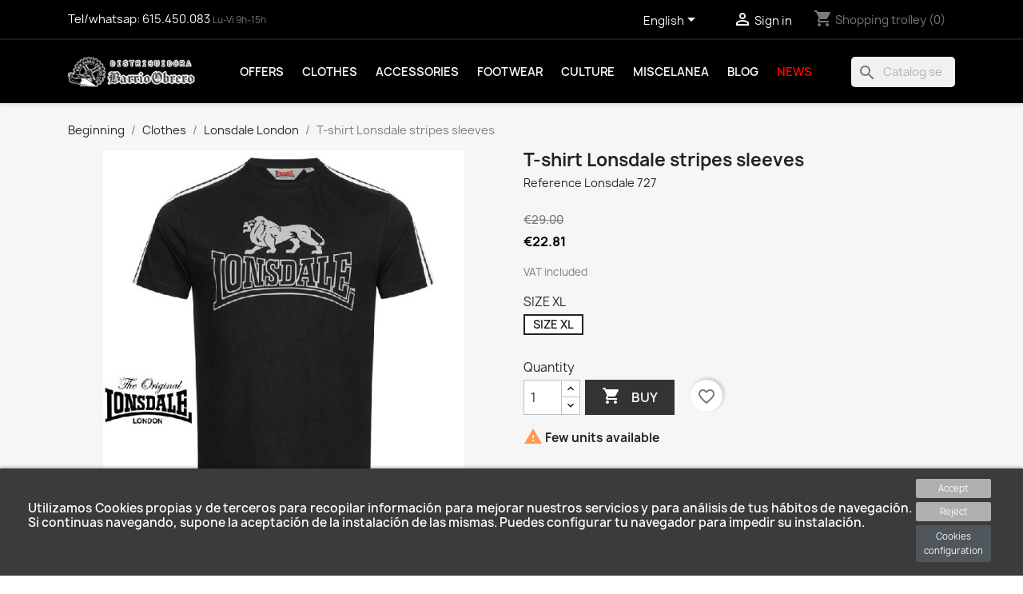

--- FILE ---
content_type: text/html; charset=utf-8
request_url: https://barrio-obrero.com/en/lonsdale-london/50546-13146-ref-lonsdale-727-lonsdale-t-shirt-with-white-stripes-on-sleeves.html
body_size: 17168
content:
<!doctype html>
<html lang="en-US">

  <head>
    
      
  <meta charset="utf-8">


  <meta http-equiv="x-ua-compatible" content="ie=edge">



  <title>T-shirt Lonsdale stripes sleeves</title>
  
    
  
  <meta name="description" content="">
  <meta name="keywords" content="">
        <link rel="canonical" href="https://barrio-obrero.com/en/lonsdale-london/50546-ref-lonsdale-727-lonsdale-t-shirt-with-white-stripes-on-sleeves.html">
    
          <link rel="alternate" href="https://barrio-obrero.com/es/lonsdale-london/50546-ref-lonsdale-727-camiseta-lonsdale-con-rayas-blancas-en-mangas.html" hreflang="es">
          <link rel="alternate" href="https://barrio-obrero.com/en/lonsdale-london/50546-ref-lonsdale-727-lonsdale-t-shirt-with-white-stripes-on-sleeves.html" hreflang="en-us">
      
  
  
    <script type="application/ld+json">
  {
    "@context": "https://schema.org",
    "@type": "Organization",
    "name" : "Barrio Obrero",
    "url" : "https://barrio-obrero.com/en/",
          "logo": {
        "@type": "ImageObject",
        "url":"https://barrio-obrero.com/img/logo-1676022860.jpg"
      }
      }
</script>

<script type="application/ld+json">
  {
    "@context": "https://schema.org",
    "@type": "WebPage",
    "isPartOf": {
      "@type": "WebSite",
      "url":  "https://barrio-obrero.com/en/",
      "name": "Barrio Obrero"
    },
    "name": "T-shirt Lonsdale stripes sleeves",
    "url":  "https://barrio-obrero.com/en/lonsdale-london/50546-13146-ref-lonsdale-727-lonsdale-t-shirt-with-white-stripes-on-sleeves.html"
  }
</script>


  <script type="application/ld+json">
    {
      "@context": "https://schema.org",
      "@type": "BreadcrumbList",
      "itemListElement": [
                  {
            "@type": "ListItem",
            "position": 1,
            "name": "Beginning",
            "item": "https://barrio-obrero.com/en/"
          },                  {
            "@type": "ListItem",
            "position": 2,
            "name": "Clothes",
            "item": "https://barrio-obrero.com/en/3-skinhead-punk-clothing"
          },                  {
            "@type": "ListItem",
            "position": 3,
            "name": "Lonsdale London",
            "item": "https://barrio-obrero.com/en/12-lonsdale-london"
          },                  {
            "@type": "ListItem",
            "position": 4,
            "name": "T-shirt Lonsdale stripes sleeves",
            "item": "https://barrio-obrero.com/en/lonsdale-london/50546-13148-ref-lonsdale-727-lonsdale-t-shirt-with-white-stripes-on-sleeves.html#/size-size_xl"
          }              ]
    }
  </script>
  
  
  
  <script type="application/ld+json">
  {
    "@context": "https://schema.org/",
    "@type": "Product",
    "name": "T-shirt Lonsdale stripes sleeves",
    "description": "",
    "category": "Lonsdale London",
    "image" :"https://barrio-obrero.com/2365-home_default/ref-lonsdale-727-lonsdale-t-shirt-with-white-stripes-on-sleeves.jpg",    "sku": "Lonsdale 727",
    "mpn": "Lonsdale 727"
        ,
    "brand": {
      "@type": "Thing",
      "name": "PROV-009 LONSDALE LONDON"
    }
                ,
    "offers": {
      "@type": "Offer",
      "priceCurrency": "EUR",
      "name": "T-shirt Lonsdale stripes sleeves",
      "price": "22.81",
      "url": "https://barrio-obrero.com/en/lonsdale-london/50546-13148-ref-lonsdale-727-lonsdale-t-shirt-with-white-stripes-on-sleeves.html#/29-size-size_xl",
      "priceValidUntil": "2025-12-18",
              "image": ["https://barrio-obrero.com/2365-large_default/ref-lonsdale-727-lonsdale-t-shirt-with-white-stripes-on-sleeves.jpg"],
            "sku": "Lonsdale 727",
      "mpn": "Lonsdale 727",
                        "availability": "https://schema.org/InStock",
      "seller": {
        "@type": "Organization",
        "name": "Barrio Obrero"
      }
    }
      }
</script>

  
  
    
  

  
    <meta property="og:title" content="T-shirt Lonsdale stripes sleeves" />
    <meta property="og:description" content="" />
    <meta property="og:url" content="https://barrio-obrero.com/en/lonsdale-london/50546-13146-ref-lonsdale-727-lonsdale-t-shirt-with-white-stripes-on-sleeves.html" />
    <meta property="og:site_name" content="Barrio Obrero" />
        



  <meta name="viewport" content="width=device-width, initial-scale=1">



  <link rel="icon" type="image/vnd.microsoft.icon" href="https://barrio-obrero.com/img/favicon.ico?1688633074">
  <link rel="shortcut icon" type="image/x-icon" href="https://barrio-obrero.com/img/favicon.ico?1688633074">



    <link rel="stylesheet" href="https://barrio-obrero.com/themes/classic/assets/cache/theme-0adc73110.css?1688633074" type="text/css" media="all">




  

  <script type="text/javascript">
        var ASPath = "\/modules\/pm_advancedsearch4\/";
        var ASSearchUrl = "https:\/\/barrio-obrero.com\/en\/module\/pm_advancedsearch4\/advancedsearch4";
        var IdxrcookiesConfigFront = {"urlAjax":"https:\/\/barrio-obrero.com\/en\/module\/idxcookies\/ajax?ajax=1&token=e0a666dedba2afc6e0401d4f04349356","forceDialog":true,"userOptions":{"date":"2025-12-03 00:10:34","divColor":"#3b3b3b","textColor":"#ffffff","divPosition":"bottom","cookiesUrl":"https%3A%2F%2Fbarrio.devlab.es%2Fcontent%2F5-politica-de-cookies","cookiesUrlTitle":"Ver pol\u00edtica de cookies","cookiesText":"<p>Utilizamos Cookies propias y de terceros para recopilar informaci\u00f3n para mejorar nuestros servicios y para an\u00e1lisis de tus h\u00e1bitos de navegaci\u00f3n. Si continuas navegando, supone la aceptaci\u00f3n de la instalaci\u00f3n de las mismas. Puedes configurar tu navegador para impedir su instalaci\u00f3n.<\/p>","cookiesInfoText":"<p>Utilizamos Cookies propias y de terceros para recopilar informaci\u00f3n para mejorar nuestros servicios y para an\u00e1lisis de tus h\u00e1bitos de navegaci\u00f3n. Si continuas navegando, supone la aceptaci\u00f3n de la instalaci\u00f3n de las mismas. Puedes configurar tu navegador para impedir su instalaci\u00f3n.<\/p>","cookieName":"idxcookiesWarningCheck","cookiePath":"\/","cookieDomain":"barrio-obrero.com","okText":"Accept","koText":"Reject","reject_button":true,"fixed_button":"0","button_position":"left","reload":false},"audit":false,"audit_next_page":"","cookies_list":[],"php_self":"product","id_product":50546};
        var ajaxUrl = "\/modules\/idxcookies\/ajax.php";
        var as4_orderBySalesAsc = "Sales: Lower first";
        var as4_orderBySalesDesc = "Sales: Highest first";
        var blockwishlistController = "https:\/\/barrio-obrero.com\/en\/module\/blockwishlist\/action";
        var prestashop = {"cart":{"products":[],"totals":{"total":{"type":"total","label":"Total","amount":0,"value":"\u20ac0.00"},"total_including_tax":{"type":"total","label":"Total (tax incl.)","amount":0,"value":"\u20ac0.00"},"total_excluding_tax":{"type":"total","label":"Total (excl. tax)","amount":0,"value":"\u20ac0.00"}},"subtotals":{"products":{"type":"products","label":"Subtotal","amount":0,"value":"\u20ac0.00"},"discounts":null,"shipping":{"type":"shipping","label":"Transport","amount":0,"value":""},"tax":null},"products_count":0,"summary_string":"0 articles","vouchers":{"allowed":1,"added":[]},"discounts":[],"minimalPurchase":0,"minimalPurchaseRequired":""},"currency":{"id":1,"name":"Euro","iso_code":"EUR","iso_code_num":"978","sign":"\u20ac"},"customer":{"lastname":null,"firstname":null,"email":null,"birthday":null,"newsletter":null,"newsletter_date_add":null,"optin":null,"website":null,"company":null,"siret":null,"ape":null,"is_logged":false,"gender":{"type":null,"name":null},"addresses":[]},"language":{"name":"English (English)","iso_code":"en","locale":"en-US","language_code":"en-us","is_rtl":"0","date_format_lite":"m\/d\/Y","date_format_full":"m\/d\/Y H:i:s","id":2},"page":{"title":"","canonical":"https:\/\/barrio-obrero.com\/en\/lonsdale-london\/50546-ref-lonsdale-727-lonsdale-t-shirt-with-white-stripes-on-sleeves.html","meta":{"title":"T-shirt Lonsdale stripes sleeves","description":"","keywords":"","robots":"index"},"page_name":"product","body_classes":{"lang-en":true,"lang-rtl":false,"country-ES":true,"currency-EUR":true,"layout-full-width":true,"page-product":true,"tax-display-enabled":true,"product-id-50546":true,"product-T-shirt Lonsdale stripes sleeves":true,"product-id-category-12":true,"product-id-manufacturer-78":true,"product-id-supplier-0":true,"product-available-for-order":true},"admin_notifications":[]},"shop":{"name":"Barrio Obrero","logo":"https:\/\/barrio-obrero.com\/img\/logo-1676022860.jpg","stores_icon":"https:\/\/barrio-obrero.com\/img\/logo_stores.png","favicon":"https:\/\/barrio-obrero.com\/img\/favicon.ico"},"urls":{"base_url":"https:\/\/barrio-obrero.com\/","current_url":"https:\/\/barrio-obrero.com\/en\/lonsdale-london\/50546-13146-ref-lonsdale-727-lonsdale-t-shirt-with-white-stripes-on-sleeves.html","shop_domain_url":"https:\/\/barrio-obrero.com","img_ps_url":"https:\/\/barrio-obrero.com\/img\/","img_cat_url":"https:\/\/barrio-obrero.com\/img\/c\/","img_lang_url":"https:\/\/barrio-obrero.com\/img\/l\/","img_prod_url":"https:\/\/barrio-obrero.com\/img\/p\/","img_manu_url":"https:\/\/barrio-obrero.com\/img\/m\/","img_sup_url":"https:\/\/barrio-obrero.com\/img\/su\/","img_ship_url":"https:\/\/barrio-obrero.com\/img\/s\/","img_store_url":"https:\/\/barrio-obrero.com\/img\/st\/","img_col_url":"https:\/\/barrio-obrero.com\/img\/co\/","img_url":"https:\/\/barrio-obrero.com\/themes\/classic\/assets\/img\/","css_url":"https:\/\/barrio-obrero.com\/themes\/classic\/assets\/css\/","js_url":"https:\/\/barrio-obrero.com\/themes\/classic\/assets\/js\/","pic_url":"https:\/\/barrio-obrero.com\/upload\/","pages":{"address":"https:\/\/barrio-obrero.com\/en\/Address","addresses":"https:\/\/barrio-obrero.com\/en\/Addresses","authentication":"https:\/\/barrio-obrero.com\/en\/log-in","cart":"https:\/\/barrio-obrero.com\/en\/shopping-trolley","category":"https:\/\/barrio-obrero.com\/en\/index.php?controller=category","cms":"https:\/\/barrio-obrero.com\/en\/index.php?controller=cms","contact":"https:\/\/barrio-obrero.com\/en\/Contact us","discount":"https:\/\/barrio-obrero.com\/en\/discount","guest_tracking":"https:\/\/barrio-obrero.com\/en\/guest-order-tracking","history":"https:\/\/barrio-obrero.com\/en\/purchase-history","identity":"https:\/\/barrio-obrero.com\/en\/personal-data","index":"https:\/\/barrio-obrero.com\/en\/","my_account":"https:\/\/barrio-obrero.com\/en\/my-account","order_confirmation":"https:\/\/barrio-obrero.com\/en\/CONFIRMATION-ORDER","order_detail":"https:\/\/barrio-obrero.com\/en\/index.php?controller=order-detail","order_follow":"https:\/\/barrio-obrero.com\/en\/order-tracking","order":"https:\/\/barrio-obrero.com\/en\/order","order_return":"https:\/\/barrio-obrero.com\/en\/index.php?controller=order-return","order_slip":"https:\/\/barrio-obrero.com\/en\/invoices-payment","pagenotfound":"https:\/\/barrio-obrero.com\/en\/page-not found","password":"https:\/\/barrio-obrero.com\/en\/recover-password","pdf_invoice":"https:\/\/barrio-obrero.com\/en\/index.php?controller=pdf-invoice","pdf_order_return":"https:\/\/barrio-obrero.com\/en\/index.php?controller=pdf-order-return","pdf_order_slip":"https:\/\/barrio-obrero.com\/en\/index.php?controller=pdf-order-slip","prices_drop":"https:\/\/barrio-obrero.com\/en\/discounted-products","product":"https:\/\/barrio-obrero.com\/en\/index.php?controller=product","search":"https:\/\/barrio-obrero.com\/en\/Search","sitemap":"https:\/\/barrio-obrero.com\/en\/site-map","stores":"https:\/\/barrio-obrero.com\/en\/shops","supplier":"https:\/\/barrio-obrero.com\/en\/supplier","register":"https:\/\/barrio-obrero.com\/en\/log-in?create_account=1","order_login":"https:\/\/barrio-obrero.com\/en\/order?login=1"},"alternative_langs":{"es":"https:\/\/barrio-obrero.com\/es\/lonsdale-london\/50546-ref-lonsdale-727-camiseta-lonsdale-con-rayas-blancas-en-mangas.html","en-us":"https:\/\/barrio-obrero.com\/en\/lonsdale-london\/50546-ref-lonsdale-727-lonsdale-t-shirt-with-white-stripes-on-sleeves.html"},"theme_assets":"\/themes\/classic\/assets\/","actions":{"logout":"https:\/\/barrio-obrero.com\/en\/?mylogout="},"no_picture_image":{"bySize":{"small_default":{"url":"https:\/\/barrio-obrero.com\/img\/p\/en-default-small_default.jpg","width":98,"height":98},"cart_default":{"url":"https:\/\/barrio-obrero.com\/img\/p\/en-default-cart_default.jpg","width":125,"height":125},"home_default":{"url":"https:\/\/barrio-obrero.com\/img\/p\/en-default-home_default.jpg","width":250,"height":250},"medium_default":{"url":"https:\/\/barrio-obrero.com\/img\/p\/en-default-medium_default.jpg","width":452,"height":452},"large_default":{"url":"https:\/\/barrio-obrero.com\/img\/p\/en-default-large_default.jpg","width":800,"height":800}},"small":{"url":"https:\/\/barrio-obrero.com\/img\/p\/en-default-small_default.jpg","width":98,"height":98},"medium":{"url":"https:\/\/barrio-obrero.com\/img\/p\/en-default-home_default.jpg","width":250,"height":250},"large":{"url":"https:\/\/barrio-obrero.com\/img\/p\/en-default-large_default.jpg","width":800,"height":800},"legend":""}},"configuration":{"display_taxes_label":true,"display_prices_tax_incl":true,"is_catalog":false,"show_prices":true,"opt_in":{"partner":false},"quantity_discount":{"type":"discount","label":"Unit discount"},"voucher_enabled":1,"return_enabled":0},"field_required":[],"breadcrumb":{"links":[{"title":"Beginning","url":"https:\/\/barrio-obrero.com\/en\/"},{"title":"Clothes","url":"https:\/\/barrio-obrero.com\/en\/3-skinhead-punk-clothing"},{"title":"Lonsdale London","url":"https:\/\/barrio-obrero.com\/en\/12-lonsdale-london"},{"title":"T-shirt Lonsdale stripes sleeves","url":"https:\/\/barrio-obrero.com\/en\/lonsdale-london\/50546-13148-ref-lonsdale-727-lonsdale-t-shirt-with-white-stripes-on-sleeves.html#\/size-size_xl"}],"count":4},"link":{"protocol_link":"https:\/\/","protocol_content":"https:\/\/"},"time":1764717034,"static_token":"3e43d089c4e3c23fe69421b7b8481c11","token":"e0a666dedba2afc6e0401d4f04349356","debug":false};
        var prestashopFacebookAjaxController = "https:\/\/barrio-obrero.com\/en\/module\/ps_facebook\/Ajax";
        var productsAlreadyTagged = [];
        var psemailsubscription_subscription = "https:\/\/barrio-obrero.com\/en\/module\/ps_emailsubscription\/subscription";
        var removeFromWishlistUrl = "https:\/\/barrio-obrero.com\/en\/module\/blockwishlist\/action?action=deleteProductFromWishlist";
        var wishlistAddProductToCartUrl = "https:\/\/barrio-obrero.com\/en\/module\/blockwishlist\/action?action=addProductToCart";
        var wishlistUrl = "https:\/\/barrio-obrero.com\/en\/module\/blockwishlist\/view";
      </script>





  <script async src="https://www.googletagmanager.com/gtag/js?id=G-VNZSRR8HZW"></script>
<script>
  window.dataLayer = window.dataLayer || [];
  function gtag(){dataLayer.push(arguments);}
  gtag('js', new Date());
  gtag(
    'config',
    'G-VNZSRR8HZW',
    {
      'debug_mode':false
                      }
  );
</script>






  <!-- Meta Pixel Code -->
<script>

  !function(f,b,e,v,n,t,s)
{if(f.fbq)return;n=f.fbq=function(){n.callMethod?
n.callMethod.apply(n,arguments):n.queue.push(arguments)};
if(!f._fbq)f._fbq=n;n.push=n;n.loaded=!0;n.version='2.0';
n.queue=[];t=b.createElement(e);t.async=!0;
t.src=v;s=b.getElementsByTagName(e)[0];
s.parentNode.insertBefore(t,s)}(window, document,'script',
'https://connect.facebook.net/en_US/fbevents.js');
fbq('init', '570711845119336');
fbq('track', 'PageView');

</script>
<noscript><img height="1" width="1" style="display:none" src="https://www.facebook.com/tr?id=570711845119336&ev=PageView&noscript=1" /></noscript>
<!-- End Meta Pixel Code -->    
  <meta property="og:type" content="product">
      <meta property="og:image" content="https://barrio-obrero.com/2365-large_default/ref-lonsdale-727-lonsdale-t-shirt-with-white-stripes-on-sleeves.jpg">
  
      <meta property="product:pretax_price:amount" content="18.85124">
    <meta property="product:pretax_price:currency" content="EUR">
    <meta property="product:price:amount" content="22.81">
    <meta property="product:price:currency" content="EUR">
    
  </head>

  <body id="product" class="lang-en country-es currency-eur layout-full-width page-product tax-display-enabled product-id-50546 product-t-shirt-lonsdale-stripes-sleeves product-id-category-12 product-id-manufacturer-78 product-id-supplier-0 product-available-for-order">
    <div class="overlay"></div>
    
      <!-- MODULE idxcookies -->

<div id="contentidxrcookies" style="display:none;">
    <div id="idxrcookies">
        <div id="divPosition" class="withRejectButton">
            <div class="contenido">
                <div id="textDiv"></div>
                <div id="buttons" >
                    <a href="#" id="idxrcookiesOK" rel="nofollow"></a>
                    <a href="#" id="idxrcookiesKO" rel="nofollow"></a>
                    <a id="cookiesConf" href="#" rel="nofollow">Cookies configuration</a>
                </div>
            </div>            
        </div>
    </div>
</div>

<!-- cookie modal -->
<div id="cookieConfigurator" style="display:none;">
    <div id='cookieModal'>
        <div id='cookieModalHeader'>
            <img src="/modules/idxcookies/views/img/conf.png"/>Cookie preferences
        </div>  
        <div id='cookieModalBody'>
            <div id="cookieModalList">    
    <ul>
        <li class="dlxctab-row active" data-id="info">Info</li>        
                <li class="dlxctab-row" data-id="delete">How to delete cookies</li>
    </ul>
</div>
<div id="cookieModalContent">
    <div data-tab="info" class="dlxctab-content">
        <p>
            <p>Utilizamos Cookies propias y de terceros para recopilar información para mejorar nuestros servicios y para análisis de tus hábitos de navegación. Si continuas navegando, supone la aceptación de la instalación de las mismas. Puedes configurar tu navegador para impedir su instalación.</p>
        </p>
    </div>
        <div data-tab="delete" class="dlxctab-content" style="display:none">
        <p>
            <p>Se informa al usuario de que tiene la posibilidad de configurar su navegador de modo que se le informe de la recepción de cookies, pudiendo, si así lo desea, impedir que sean instaladas en su disco duro.</p>
<p>A continuación le proporcionamos los enlaces de diversos navegadores, a través de los cuales podrá realizar dicha configuración:</p>
<p><strong><em>Firefox desde aquí:</em></strong> <a target="_blank" href="https://support.mozilla.org/t5/Cookies-y-caché/Habilitar-y-deshabilitar-cookies-que-los-sitios-web-utilizan/ta-p/13811" rel="noreferrer noopener">http://support.mozilla.org/es/kb/habilitar-y-deshabilitar-cookies-que-los-sitios-web</a></p>
<p><strong><em>Chrome desde aquí:</em></strong> <a target="_blank" href="https://support.google.com/chrome/answer/95647?hl=es" rel="noreferrer noopener">https://support.google.com/chrome/answer/95647?hl=es</a></p>
<p><strong><em>Explorer desde aquí:</em></strong><span> <a target="_blank" href="https://support.microsoft.com/es-es/help/17442/windows-internet-explorer-delete-manage-cookies" rel="noreferrer noopener">https://support.microsoft.com/es-es/help/17442/windows-internet-explorer-delete-manage-cookies</a></span></p>
<p><strong><em>Safari desde aquí: </em></strong><a target="_blank" href="https://support.apple.com/kb/ph5042?locale=es_ES" rel="noreferrer noopener"><span>http://support.apple.com/kb/ph5042</span></a></p>
<p><strong><em>Opera desde aquí:</em></strong><a target="_blank" href="http://help.opera.com/Windows/11.50/es-ES/cookies.html" rel="noreferrer noopener"><span>http://help.opera.com/Windows/11.50/es-ES/cookies.html</span></a></p>
        </p>
    </div>
</div>

        </div>
        <div id='cookieModalFooter'>
            <a class="cookie-info-page" rel="nofollow" href="https://barrio.devlab.es/content/5-politica-de-cookies">Ver política de cookies</a>
            <a class="btn-config" rel="nofollow" id="js-save-cookieconf">Save</a>
        </div>
    </div>
</div>
<!-- end cookie modal -->



    

    <main>
      
              

      <header id="header">
        
          
  <div class="header-banner">
    
  </div>



  <nav class="header-nav">
    <div class="container">
      <div class="row">
        <div class="hidden-sm-down">
          <div class="col-md-5 col-xs-12">
            <div id="_desktop_contact_link">
  <div id="contact-link">
                        <a href="https://web.whatsapp.com/send?l=es&phone=34615450083&text=" target="_blank" rel="noopener noreferrer" >
           Tel/whatsap: <span>615.450.083</span>
      </a>
      <small>Lu-Vi 9h-15h</small>
      </div>
</div>

          </div>
          <div class="col-md-7 right-nav">
              <div id="_desktop_language_selector">
  <div class="language-selector-wrapper">
    <span id="language-selector-label" class="hidden-md-up">Language:</span>
    <div class="language-selector dropdown js-dropdown">
      <button data-toggle="dropdown" class="hidden-sm-down btn-unstyle" aria-haspopup="true" aria-expanded="false" aria-label="Language drop-down selector">
        <span class="expand-more">English</span>
        <i class="material-icons expand-more">&#xE5C5;</i>
      </button>
      <ul class="dropdown-menu hidden-sm-down" aria-labelledby="language-selector-label">
                  <li >
            <a href="https://barrio-obrero.com/es/lonsdale-london/50546-ref-lonsdale-727-camiseta-lonsdale-con-rayas-blancas-en-mangas.html" class="dropdown-item" data-iso-code="es">Español</a>
          </li>
                  <li  class="current" >
            <a href="https://barrio-obrero.com/en/lonsdale-london/50546-ref-lonsdale-727-lonsdale-t-shirt-with-white-stripes-on-sleeves.html" class="dropdown-item" data-iso-code="en">English</a>
          </li>
              </ul>
      <select class="link hidden-md-up" aria-labelledby="language-selector-label">
                  <option value="https://barrio-obrero.com/es/lonsdale-london/50546-ref-lonsdale-727-camiseta-lonsdale-con-rayas-blancas-en-mangas.html" data-iso-code="es">
            Español
          </option>
                  <option value="https://barrio-obrero.com/en/lonsdale-london/50546-ref-lonsdale-727-lonsdale-t-shirt-with-white-stripes-on-sleeves.html" selected="selected" data-iso-code="en">
            English
          </option>
              </select>
    </div>
  </div>
</div>
<div id="_desktop_user_info">
  <div class="user-info">
          <a
        href="https://barrio-obrero.com/en/my-account"
        title="Access your customer account"
        rel="nofollow"
      >
        <i class="material-icons">&#xE7FF;</i>
        <span class="hidden-sm-down">Sign in</span>
      </a>
      </div>
</div>
<div id="_desktop_cart">
  <div class="blockcart cart-preview inactive" data-refresh-url="//barrio-obrero.com/en/module/ps_shoppingcart/ajax">
    <div class="header">
              <i class="material-icons shopping-cart" aria-hidden="true">shopping_cart</i>
        <span class="hidden-sm-down">Shopping trolley</span>
        <span class="cart-products-count">(0)</span>
          </div>
  </div>
</div>

          </div>
        </div>
        <div class="hidden-md-up text-sm-center mobile">
          <div class="float-xs-left" id="menu-icon">
            <i class="material-icons d-inline">&#xE5D2;</i>
          </div>
          <div class="float-xs-right" id="_mobile_cart"></div>
          <div class="float-xs-right" id="_mobile_user_info"></div>
          <div class="float-xs-right" id="_mobile_wassap"><div class="user-info">
                          <a href="https://web.whatsapp.com/send?l=es&phone=34615450083&text=" target="_blank" rel="noopener noreferrer" >
                          <svg xmlns="http://www.w3.org/2000/svg" width="20" height="20" viewBox="0 0 24 24"><path fill="white" d="M12.04 2c-5.46 0-9.91 4.45-9.91 9.91c0 1.75.46 3.45 1.32 4.95L2.05 22l5.25-1.38c1.45.79 3.08 1.21 4.74 1.21c5.46 0 9.91-4.45 9.91-9.91c0-2.65-1.03-5.14-2.9-7.01A9.816 9.816 0 0 0 12.04 2m.01 1.67c2.2 0 4.26.86 5.82 2.42a8.225 8.225 0 0 1 2.41 5.83c0 4.54-3.7 8.23-8.24 8.23c-1.48 0-2.93-.39-4.19-1.15l-.3-.17l-3.12.82l.83-3.04l-.2-.32a8.188 8.188 0 0 1-1.26-4.38c.01-4.54 3.7-8.24 8.25-8.24M8.53 7.33c-.16 0-.43.06-.66.31c-.22.25-.87.86-.87 2.07c0 1.22.89 2.39 1 2.56c.14.17 1.76 2.67 4.25 3.73c.59.27 1.05.42 1.41.53c.59.19 1.13.16 1.56.1c.48-.07 1.46-.6 1.67-1.18c.21-.58.21-1.07.15-1.18c-.07-.1-.23-.16-.48-.27c-.25-.14-1.47-.74-1.69-.82c-.23-.08-.37-.12-.56.12c-.16.25-.64.81-.78.97c-.15.17-.29.19-.53.07c-.26-.13-1.06-.39-2-1.23c-.74-.66-1.23-1.47-1.38-1.72c-.12-.24-.01-.39.11-.5c.11-.11.27-.29.37-.44c.13-.14.17-.25.25-.41c.08-.17.04-.31-.02-.43c-.06-.11-.56-1.35-.77-1.84c-.2-.48-.4-.42-.56-.43c-.14 0-.3-.01-.47-.01Z"/></svg>
              </a>
              </div></div>
          <div class="top-logo" id="_mobile_logo"></div>
          <div class="clearfix"></div>
        </div>
      </div>
    </div>
  </nav>



  <div class="header-top">
    <div class="container">
       <div class="row">
        <div class="col-md-2 hidden-sm-down" id="_desktop_logo">
                                    
  <a href="https://barrio-obrero.com/en/">
    <img
      class="logo img-fluid"
      src="https://barrio-obrero.com/img/logo-1676022860.jpg"
      alt="Barrio Obrero"
      width="420"
      height="103">
  </a>

                              </div>
        <div class="header-top-right col-md-10 col-sm-12 position-static">
          

<div class="menu js-top-menu position-static hidden-sm-down" id="_desktop_top_menu">
    
          <ul class="top-menu" id="top-menu" data-depth="0">
                    <li class="link" id="lnk-offers">
                          <a
                class="dropdown-item"
                href="/46-ofertas" data-depth="0"
                              >
                                Offers
              </a>
                          </li>
                    <li class="category" id="category-3">
                          <a
                class="dropdown-item"
                href="https://barrio-obrero.com/en/3-skinhead-punk-clothing" data-depth="0"
                              >
                                                                      <span class="float-xs-right hidden-md-up">
                    <span data-target="#top_sub_menu_55463" data-toggle="collapse" class="navbar-toggler collapse-icons">
                      <i class="material-icons add">&#xE313;</i>
                      <i class="material-icons remove">&#xE316;</i>
                    </span>
                  </span>
                                Clothes
              </a>
                            <div  class="popover sub-menu js-sub-menu collapse" id="top_sub_menu_55463">
                
          <ul class="top-menu"  data-depth="1">
                    <li class="category" id="category-4">
                          <a
                class="dropdown-item dropdown-submenu"
                href="https://barrio-obrero.com/en/4-shirts" data-depth="1"
                              >
                                Shirts
              </a>
                          </li>
                    <li class="category" id="category-5">
                          <a
                class="dropdown-item dropdown-submenu"
                href="https://barrio-obrero.com/en/5-shirts" data-depth="1"
                              >
                                Shirts
              </a>
                          </li>
                    <li class="category" id="category-20">
                          <a
                class="dropdown-item dropdown-submenu"
                href="https://barrio-obrero.com/en/20-antifascist-fighting-club-clothing-and-accessories" data-depth="1"
                              >
                                Antifascist Fighting Club - Clothing and accessories
              </a>
                          </li>
                    <li class="category" id="category-11">
                          <a
                class="dropdown-item dropdown-submenu"
                href="https://barrio-obrero.com/en/11-jackets" data-depth="1"
                              >
                                Jackets
              </a>
                          </li>
                    <li class="category" id="category-12">
                          <a
                class="dropdown-item dropdown-submenu"
                href="https://barrio-obrero.com/en/12-lonsdale-london" data-depth="1"
                              >
                                Lonsdale London
              </a>
                          </li>
                    <li class="category" id="category-50">
                          <a
                class="dropdown-item dropdown-submenu"
                href="https://barrio-obrero.com/en/50-socks" data-depth="1"
                              >
                                Socks
              </a>
                          </li>
                    <li class="category" id="category-13">
                          <a
                class="dropdown-item dropdown-submenu"
                href="https://barrio-obrero.com/en/13-leggings-and-stockings" data-depth="1"
                              >
                                Leggings and stockings
              </a>
                          </li>
                    <li class="category" id="category-14">
                          <a
                class="dropdown-item dropdown-submenu"
                href="https://barrio-obrero.com/en/14-skirts-and-miniskirts" data-depth="1"
                              >
                                Skirts and miniskirts
              </a>
                          </li>
                    <li class="category" id="category-15">
                          <a
                class="dropdown-item dropdown-submenu"
                href="https://barrio-obrero.com/en/15-trousers-and-shorts" data-depth="1"
                              >
                                Trousers and shorts
              </a>
                          </li>
                    <li class="category" id="category-16">
                          <a
                class="dropdown-item dropdown-submenu"
                href="https://barrio-obrero.com/en/16-poles" data-depth="1"
                              >
                                Poles
              </a>
                          </li>
                    <li class="category" id="category-17">
                          <a
                class="dropdown-item dropdown-submenu"
                href="https://barrio-obrero.com/en/17-childrens-clothing-and-babies" data-depth="1"
                              >
                                Children&#039;s and baby clothing
              </a>
                          </li>
                    <li class="category" id="category-18">
                          <a
                class="dropdown-item dropdown-submenu"
                href="https://barrio-obrero.com/en/18-sweatshirts-and-sweaters" data-depth="1"
                              >
                                Sweatshirts and sweaters
              </a>
                          </li>
                    <li class="category" id="category-19">
                          <a
                class="dropdown-item dropdown-submenu"
                href="https://barrio-obrero.com/en/19-dresses-tops-and-corsets" data-depth="1"
                              >
                                Dresses, tops and corsets
              </a>
                          </li>
              </ul>
    
              </div>
                          </li>
                    <li class="category" id="category-6">
                          <a
                class="dropdown-item"
                href="https://barrio-obrero.com/en/6-accessories" data-depth="0"
                              >
                                                                      <span class="float-xs-right hidden-md-up">
                    <span data-target="#top_sub_menu_65094" data-toggle="collapse" class="navbar-toggler collapse-icons">
                      <i class="material-icons add">&#xE313;</i>
                      <i class="material-icons remove">&#xE316;</i>
                    </span>
                  </span>
                                Accessories
              </a>
                            <div  class="popover sub-menu js-sub-menu collapse" id="top_sub_menu_65094">
                
          <ul class="top-menu"  data-depth="1">
                    <li class="category" id="category-7">
                          <a
                class="dropdown-item dropdown-submenu"
                href="https://barrio-obrero.com/en/7-adhesives" data-depth="1"
                              >
                                Adhesives
              </a>
                          </li>
                    <li class="category" id="category-8">
                          <a
                class="dropdown-item dropdown-submenu"
                href="https://barrio-obrero.com/en/8-rings" data-depth="1"
                              >
                                Rings
              </a>
                          </li>
                    <li class="category" id="category-51">
                          <a
                class="dropdown-item dropdown-submenu"
                href="https://barrio-obrero.com/en/51-antifascist-fighting-club-sports-equipment" data-depth="1"
                              >
                                Antifascist Fighting Club - Sports equipment
              </a>
                          </li>
                    <li class="category" id="category-21">
                          <a
                class="dropdown-item dropdown-submenu"
                href="https://barrio-obrero.com/en/21-flags-and-pennants" data-depth="1"
                              >
                                Flags and pennants
              </a>
                          </li>
                    <li class="category" id="category-22">
                          <a
                class="dropdown-item dropdown-submenu"
                href="https://barrio-obrero.com/en/22-wallets-and-purses" data-depth="1"
                              >
                                Wallets and Purses
              </a>
                          </li>
                    <li class="category" id="category-23">
                          <a
                class="dropdown-item dropdown-submenu"
                href="https://barrio-obrero.com/en/23-bags-and-backpacks" data-depth="1"
                              >
                                Bags and backpacks
              </a>
                          </li>
                    <li class="category" id="category-24">
                          <a
                class="dropdown-item dropdown-submenu"
                href="https://barrio-obrero.com/en/24-sheets" data-depth="1"
                              >
                                Sheets
              </a>
                          </li>
                    <li class="category" id="category-25">
                          <a
                class="dropdown-item dropdown-submenu"
                href="https://barrio-obrero.com/en/25-belts" data-depth="1"
                              >
                                Belts
              </a>
                          </li>
                    <li class="category" id="category-26">
                          <a
                class="dropdown-item dropdown-submenu"
                href="https://barrio-obrero.com/en/26-pendants-and-necklaces" data-depth="1"
                              >
                                Pendants and necklaces
              </a>
                          </li>
                    <li class="category" id="category-27">
                          <a
                class="dropdown-item dropdown-submenu"
                href="https://barrio-obrero.com/en/27-boot-laces" data-depth="1"
                              >
                                Boot laces
              </a>
                          </li>
                    <li class="category" id="category-28">
                          <a
                class="dropdown-item dropdown-submenu"
                href="https://barrio-obrero.com/en/28-lighters" data-depth="1"
                              >
                                Lighters
              </a>
                          </li>
                    <li class="category" id="category-29">
                          <a
                class="dropdown-item dropdown-submenu"
                href="https://barrio-obrero.com/en/29-beret-caps-and-caps" data-depth="1"
                              >
                                Caps, berets and caps
              </a>
                          </li>
                    <li class="category" id="category-30">
                          <a
                class="dropdown-item dropdown-submenu"
                href="https://barrio-obrero.com/en/30-buckles" data-depth="1"
                              >
                                Buckles
              </a>
                          </li>
                    <li class="category" id="category-31">
                          <a
                class="dropdown-item dropdown-submenu"
                href="https://barrio-obrero.com/en/31-keychains" data-depth="1"
                              >
                                Keychains
              </a>
                          </li>
                    <li class="category" id="category-32">
                          <a
                class="dropdown-item dropdown-submenu"
                href="https://barrio-obrero.com/en/32-wristbands-and-bracelets" data-depth="1"
                              >
                                Wristbands and bracelets
              </a>
                          </li>
                    <li class="category" id="category-33">
                          <a
                class="dropdown-item dropdown-submenu"
                href="https://barrio-obrero.com/en/33-embroidered-patches" data-depth="1"
                              >
                                Embroidered patches
              </a>
                          </li>
                    <li class="category" id="category-34">
                          <a
                class="dropdown-item dropdown-submenu"
                href="https://barrio-obrero.com/en/34-back-patches" data-depth="1"
                              >
                                Back patches
              </a>
                          </li>
                    <li class="category" id="category-36">
                          <a
                class="dropdown-item dropdown-submenu"
                href="https://barrio-obrero.com/en/36-screen-printing-patches" data-depth="1"
                              >
                                Screen printing patches
              </a>
                          </li>
                    <li class="category" id="category-37">
                          <a
                class="dropdown-item dropdown-submenu"
                href="https://barrio-obrero.com/en/37-earrings-piercings-dilations" data-depth="1"
                              >
                                Earrings, piercings, dilations...
              </a>
                          </li>
                    <li class="category" id="category-38">
                          <a
                class="dropdown-item dropdown-submenu"
                href="https://barrio-obrero.com/en/38-metal-pin" data-depth="1"
                              >
                                Metal pin
              </a>
                          </li>
                    <li class="category" id="category-39">
                          <a
                class="dropdown-item dropdown-submenu"
                href="https://barrio-obrero.com/en/39-suspenders" data-depth="1"
                              >
                                Suspenders
              </a>
                          </li>
                    <li class="category" id="category-40">
                          <a
                class="dropdown-item dropdown-submenu"
                href="https://barrio-obrero.com/en/40-other-add-ons" data-depth="1"
                              >
                                Other add-ons
              </a>
                          </li>
              </ul>
    
              </div>
                          </li>
                    <li class="category" id="category-9">
                          <a
                class="dropdown-item"
                href="https://barrio-obrero.com/en/9-footwear" data-depth="0"
                              >
                                                                      <span class="float-xs-right hidden-md-up">
                    <span data-target="#top_sub_menu_48882" data-toggle="collapse" class="navbar-toggler collapse-icons">
                      <i class="material-icons add">&#xE313;</i>
                      <i class="material-icons remove">&#xE316;</i>
                    </span>
                  </span>
                                Footwear
              </a>
                            <div  class="popover sub-menu js-sub-menu collapse" id="top_sub_menu_48882">
                
          <ul class="top-menu"  data-depth="1">
                    <li class="category" id="category-41">
                          <a
                class="dropdown-item dropdown-submenu"
                href="https://barrio-obrero.com/en/41-boots" data-depth="1"
                              >
                                Boots
              </a>
                          </li>
                    <li class="category" id="category-42">
                          <a
                class="dropdown-item dropdown-submenu"
                href="https://barrio-obrero.com/en/42-sports" data-depth="1"
                              >
                                Sports
              </a>
                          </li>
                    <li class="category" id="category-43">
                          <a
                class="dropdown-item dropdown-submenu"
                href="https://barrio-obrero.com/en/43-shoes" data-depth="1"
                              >
                                Shoes
              </a>
                          </li>
              </ul>
    
              </div>
                          </li>
                    <li class="category" id="category-10">
                          <a
                class="dropdown-item"
                href="https://barrio-obrero.com/en/10-culture" data-depth="0"
                              >
                                                                      <span class="float-xs-right hidden-md-up">
                    <span data-target="#top_sub_menu_16346" data-toggle="collapse" class="navbar-toggler collapse-icons">
                      <i class="material-icons add">&#xE313;</i>
                      <i class="material-icons remove">&#xE316;</i>
                    </span>
                  </span>
                                Culture
              </a>
                            <div  class="popover sub-menu js-sub-menu collapse" id="top_sub_menu_16346">
                
          <ul class="top-menu"  data-depth="1">
                    <li class="category" id="category-44">
                          <a
                class="dropdown-item dropdown-submenu"
                href="https://barrio-obrero.com/en/44-fanzines-and-books" data-depth="1"
                              >
                                Fanzines and books
              </a>
                          </li>
                    <li class="category" id="category-45">
                          <a
                class="dropdown-item dropdown-submenu"
                href="https://barrio-obrero.com/en/45-music-and-dvds" data-depth="1"
                              >
                                Music and DVDs
              </a>
                          </li>
                    <li class="category" id="category-52">
                          <a
                class="dropdown-item dropdown-submenu"
                href="https://barrio-obrero.com/en/52-games" data-depth="1"
                              >
                                Games
              </a>
                          </li>
              </ul>
    
              </div>
                          </li>
                    <li class="link" id="lnk-miscelanea">
                          <a
                class="dropdown-item"
                href="/miscelanea" data-depth="0"
                              >
                                Miscelanea
              </a>
                          </li>
                    <li class="link" id="lnk-blog">
                          <a
                class="dropdown-item"
                href="https://barrio-obrero.com/en/smartblog.html" data-depth="0"
                 target="_blank"               >
                                Blog
              </a>
                          </li>
                    <li class="link" id="lnk-news">
                          <a
                class="dropdown-item"
                href="https://barrio-obrero.com/en/news" data-depth="0"
                              >
                                News
              </a>
                          </li>
              </ul>
    
    <div class="clearfix"></div>
</div>
<div id="search_widget" class="search-widgets" data-search-controller-url="//barrio-obrero.com/en/Search">
  <form method="get" action="//barrio-obrero.com/en/Search">
    <input type="hidden" name="controller" value="search">
    <i class="material-icons search" aria-hidden="true">search</i>
    <input type="text" name="s" value="" placeholder="Catalog search" aria-label="To find">
    <i class="material-icons clear" aria-hidden="true">clear</i>
  </form>
</div>

        </div>
      </div>
      <div id="mobile_top_menu_wrapper" class="row hidden-md-up" style="display:none;">
        <div class="js-top-menu mobile" id="_mobile_top_menu"></div>
        <div class="js-top-menu-bottom">
          <div id="_mobile_currency_selector"></div>
          <div id="_mobile_language_selector"></div>
          <div id="_mobile_contact_link"></div>
        </div>
      </div>
    </div>
  </div>
  

        
      </header>

      <section id="wrapper">
        
          
<aside id="notifications">
  <div class="container">
    
    
    
      </div>
</aside>
        

        
        <div class="container">
          
            <nav data-depth="4" class="breadcrumb hidden-sm-down">
  <ol>
    
              
          <li>
                          <a href="https://barrio-obrero.com/en/"><span>Beginning</span></a>
                      </li>
        
              
          <li>
                          <a href="https://barrio-obrero.com/en/3-skinhead-punk-clothing"><span>Clothes</span></a>
                      </li>
        
              
          <li>
                          <a href="https://barrio-obrero.com/en/12-lonsdale-london"><span>Lonsdale London</span></a>
                      </li>
        
              
          <li>
                          <span>T-shirt Lonsdale stripes sleeves</span>
                      </li>
        
          
  </ol>
</nav>
          

          

          
  <div id="content-wrapper" class="js-content-wrapper">
    
    

  <section id="main">
    <meta content="https://barrio-obrero.com/en/lonsdale-london/50546-13148-ref-lonsdale-727-lonsdale-t-shirt-with-white-stripes-on-sleeves.html#/29-size-size_xl">

    <div class="row product-container js-product-container">
      <div class="col-md-6">
        
          <section class="page-content" id="content">
            
              
    <ul class="product-flags js-product-flags">
                    <li class="product-flag discount">-€6.19</li>
            </ul>


              
                <div class="images-container js-images-container">
  
    <div class="product-cover">
              <img
          class="js-qv-product-cover img-fluid"
          src="https://barrio-obrero.com/2365-medium_default/ref-lonsdale-727-lonsdale-t-shirt-with-white-stripes-on-sleeves.jpg"
                      alt="T-shirt Lonsdale stripes sleeves"
                    loading="lazy"
          width="452"
          height="452"
        >
        <div class="layer hidden-sm-down" data-toggle="modal" data-target="#product-modal">
          <i class="material-icons zoom-in">search</i>
        </div>
          </div>
  

  
    <div class="js-qv-mask mask">
      <ul class="product-images js-qv-product-images">
                  <li class="thumb-container js-thumb-container">
            <img
              class="thumb js-thumb  selected js-thumb-selected "
              data-image-medium-src="https://barrio-obrero.com/2365-medium_default/ref-lonsdale-727-lonsdale-t-shirt-with-white-stripes-on-sleeves.jpg"
              data-image-large-src="https://barrio-obrero.com/2365-large_default/ref-lonsdale-727-lonsdale-t-shirt-with-white-stripes-on-sleeves.jpg"
              src="https://barrio-obrero.com/2365-small_default/ref-lonsdale-727-lonsdale-t-shirt-with-white-stripes-on-sleeves.jpg"
                              alt="T-shirt Lonsdale stripes sleeves"
                            loading="lazy"
              width="98"
              height="98"
            >
          </li>
              </ul>
    </div>
  

</div>
              
              <div class="scroll-box-arrows">
                <i class="material-icons left">&#xE314;</i>
                <i class="material-icons right">&#xE315;</i>
              </div>

            
          </section>
        
        </div>
        <div class="col-md-6">
          
            
              <h1 class="h1">T-shirt Lonsdale stripes sleeves</h1>
            
          
            <div class="product-reference">
              <label class="label">Reference </label>
              <span>Lonsdale 727</span>
            </div>
          
              <div class="product-prices js-product-prices">
    
              <div class="product-discount">
          
          <span class="regular-price">€29.00</span>
        </div>
          

    
      <div
        class="product-price h5 has-discount">

        <div class="current-price">
          <span class='current-price-value' content="22.81">
                                      €22.81
                      </span>

                                    <span class="discount discount-amount">
                  Save a €6.19
              </span>
                              </div>

        
                  
      </div>
    

    
          

    
          

    
          

    

    <div class="tax-shipping-delivery-label">
              VAT included
            
      
                                          </div>
  </div>
          

          <div class="product-information">
            
              <div id="product-description-short-50546" class="product-description"></div>
            

            
            <div class="product-actions js-product-actions">
              
                <form action="https://barrio-obrero.com/en/shopping-trolley" method="post" id="add-to-cart-or-refresh">
                  <input type="hidden" name="token" value="3e43d089c4e3c23fe69421b7b8481c11">
                  <input type="hidden" name="id_product" value="50546" id="product_page_product_id">
                  <input type="hidden" name="id_customization" value="0" id="product_customization_id" class="js-product-customization-id">

                  
                    <div class="product-variants js-product-variants">
          <div class="clearfix product-variants-item">
      <span class="control-label">                      SIZE XL                </span>
              <ul id="group_1">
                      <li class="input-container float-xs-left">
              <label>
                <input class="input-radio" type="radio" data-product-attribute="1" name="group[1]" value="29" title="SIZE XL" checked="checked">
                <span class="radio-label">SIZE XL</span>
              </label>
            </li>
                  </ul>
          </div>
      </div>
                  

                  
                                      

                  
                    <section class="product-discounts js-product-discounts">
  </section>
                  

                                          
                        <div class="product-add-to-cart js-product-add-to-cart">
      <span class="control-label">Quantity</span>

    
      <div class="product-quantity clearfix">
        <div class="qty">
          <input
            type="number"
            name="qty"
            id="quantity_wanted"
            inputmode="numeric"
            pattern="[0-9]*"
                          value="1"
              min="1"
                        class="input-group"
            aria-label="Quantity"
          >
        </div>

        <div class="add">
          <button
            class="btn btn-primary add-to-cart"
            data-button-action="add-to-cart"
            type="submit"
                      >
            <i class="material-icons shopping-cart">&#xE547;</i>
            Buy
          </button>
        </div>

        <div
  class="wishlist-button"
  data-url="https://barrio-obrero.com/en/module/blockwishlist/action?action=deleteProductFromWishlist"
  data-product-id="50546"
  data-product-attribute-id="13148"
  data-is-logged=""
  data-list-id="1"
  data-checked="true"
  data-is-product="true"
></div>


      </div>
    

    
      <span id="product-availability" class="js-product-availability">
                              <i class="material-icons product-last-items">&#xE002;</i>
                    Few units available
              </span>
    

    
      <p class="product-minimal-quantity js-product-minimal-quantity">
              </p>
    
  </div>
                      
                                        
                  
                    <div class="product-additional-info js-product-additional-info">
  

  

</div>
                  

                                    
                </form>
              

            </div>

            
              
            

            
              <div class="tabs">
                <ul class="nav nav-tabs" role="tablist">
                                      <li class="nav-item">
                       <a
                         class="nav-link active js-product-nav-active"
                         data-toggle="tab"
                         href="#description"
                         role="tab"
                         aria-controls="description"
                          aria-selected="true">Description</a>
                    </li>
                                    <li class="nav-item">
                    <a
                      class="nav-link"
                      data-toggle="tab"
                      href="#product-details"
                      role="tab"
                      aria-controls="product-details"
                      >Product Details</a>
                  </li>
                                                    </ul>

                <div class="tab-content" id="tab-content">
                 <div class="tab-pane fade in active js-product-tab-active" id="description" role="tabpanel">
                   
                     <div class="product-description"><p><strong>Lonsdale Lodon brand.<br />Regular Fit (not fitted)<br />With white stripes sewn on sleeves.<br />100% combed cotton.<br /><br /><span style="text-decoration:underline;">While stocks last</span><br /></strong></p></div>
                   
                 </div>

                 
                   <div class="js-product-details tab-pane fade"
     id="product-details"
     data-product="{&quot;id_shop_default&quot;:&quot;1&quot;,&quot;id_manufacturer&quot;:&quot;78&quot;,&quot;id_supplier&quot;:&quot;0&quot;,&quot;reference&quot;:&quot;Lonsdale 727&quot;,&quot;is_virtual&quot;:&quot;0&quot;,&quot;delivery_in_stock&quot;:&quot;&quot;,&quot;delivery_out_stock&quot;:&quot;&quot;,&quot;id_category_default&quot;:&quot;12&quot;,&quot;on_sale&quot;:&quot;0&quot;,&quot;online_only&quot;:&quot;0&quot;,&quot;ecotax&quot;:0,&quot;minimal_quantity&quot;:&quot;1&quot;,&quot;low_stock_threshold&quot;:null,&quot;low_stock_alert&quot;:&quot;0&quot;,&quot;price&quot;:&quot;\u20ac22.81&quot;,&quot;unity&quot;:&quot;&quot;,&quot;unit_price_ratio&quot;:&quot;0.000000&quot;,&quot;additional_shipping_cost&quot;:&quot;0.000000&quot;,&quot;customizable&quot;:&quot;0&quot;,&quot;text_fields&quot;:&quot;0&quot;,&quot;uploadable_files&quot;:&quot;0&quot;,&quot;redirect_type&quot;:&quot;404&quot;,&quot;id_type_redirected&quot;:&quot;0&quot;,&quot;available_for_order&quot;:&quot;1&quot;,&quot;available_date&quot;:null,&quot;show_condition&quot;:&quot;0&quot;,&quot;condition&quot;:&quot;new&quot;,&quot;show_price&quot;:&quot;1&quot;,&quot;indexed&quot;:&quot;1&quot;,&quot;visibility&quot;:&quot;both&quot;,&quot;cache_default_attribute&quot;:&quot;13146&quot;,&quot;advanced_stock_management&quot;:&quot;0&quot;,&quot;date_add&quot;:&quot;2023-01-26 18:11:18&quot;,&quot;date_upd&quot;:&quot;2025-09-08 13:18:47&quot;,&quot;pack_stock_type&quot;:&quot;0&quot;,&quot;meta_description&quot;:&quot;&quot;,&quot;meta_keywords&quot;:&quot;&quot;,&quot;meta_title&quot;:&quot;&quot;,&quot;link_rewrite&quot;:&quot;ref-lonsdale-727-lonsdale-t-shirt-with-white-stripes-on-sleeves&quot;,&quot;name&quot;:&quot;T-shirt Lonsdale stripes sleeves&quot;,&quot;description&quot;:&quot;&lt;p&gt;&lt;strong&gt;Lonsdale Lodon brand.&lt;br \/&gt;Regular Fit (not fitted)&lt;br \/&gt;With white stripes sewn on sleeves.&lt;br \/&gt;100% combed cotton.&lt;br \/&gt;&lt;br \/&gt;&lt;span style=\&quot;text-decoration:underline;\&quot;&gt;While stocks last&lt;\/span&gt;&lt;br \/&gt;&lt;\/strong&gt;&lt;\/p&gt;&quot;,&quot;description_short&quot;:&quot;&quot;,&quot;available_now&quot;:&quot;&quot;,&quot;available_later&quot;:&quot;&quot;,&quot;id&quot;:50546,&quot;id_product&quot;:50546,&quot;out_of_stock&quot;:0,&quot;new&quot;:0,&quot;id_product_attribute&quot;:13148,&quot;quantity_wanted&quot;:1,&quot;extraContent&quot;:[],&quot;allow_oosp&quot;:0,&quot;category&quot;:&quot;lonsdale-london&quot;,&quot;category_name&quot;:&quot;Lonsdale London&quot;,&quot;link&quot;:&quot;https:\/\/barrio-obrero.com\/en\/lonsdale-london\/50546-ref-lonsdale-727-lonsdale-t-shirt-with-white-stripes-on-sleeves.html&quot;,&quot;attribute_price&quot;:0,&quot;price_tax_exc&quot;:18.85124,&quot;price_without_reduction&quot;:29,&quot;reduction&quot;:6.19,&quot;specific_prices&quot;:{&quot;id_specific_price&quot;:&quot;9883&quot;,&quot;id_specific_price_rule&quot;:&quot;0&quot;,&quot;id_cart&quot;:&quot;0&quot;,&quot;id_product&quot;:&quot;50546&quot;,&quot;id_shop&quot;:&quot;1&quot;,&quot;id_shop_group&quot;:&quot;0&quot;,&quot;id_currency&quot;:&quot;0&quot;,&quot;id_country&quot;:&quot;0&quot;,&quot;id_group&quot;:&quot;0&quot;,&quot;id_customer&quot;:&quot;0&quot;,&quot;id_product_attribute&quot;:&quot;0&quot;,&quot;price&quot;:&quot;-1.000000&quot;,&quot;from_quantity&quot;:&quot;1&quot;,&quot;reduction&quot;:&quot;6.190000&quot;,&quot;reduction_tax&quot;:&quot;1&quot;,&quot;reduction_type&quot;:&quot;amount&quot;,&quot;from&quot;:&quot;0000-00-00 00:00:00&quot;,&quot;to&quot;:&quot;0000-00-00 00:00:00&quot;,&quot;score&quot;:&quot;48&quot;},&quot;quantity&quot;:1,&quot;quantity_all_versions&quot;:1999,&quot;id_image&quot;:&quot;en-default&quot;,&quot;features&quot;:[],&quot;attachments&quot;:[],&quot;virtual&quot;:0,&quot;pack&quot;:0,&quot;packItems&quot;:[],&quot;nopackprice&quot;:0,&quot;customization_required&quot;:false,&quot;attributes&quot;:{&quot;1&quot;:{&quot;id_attribute&quot;:&quot;29&quot;,&quot;id_attribute_group&quot;:&quot;1&quot;,&quot;name&quot;:&quot;SIZE XL&quot;,&quot;group&quot;:&quot;size&quot;,&quot;reference&quot;:&quot;&quot;,&quot;ean13&quot;:&quot;&quot;,&quot;isbn&quot;:&quot;&quot;,&quot;upc&quot;:&quot;&quot;,&quot;mpn&quot;:&quot;&quot;}},&quot;rate&quot;:21,&quot;tax_name&quot;:&quot;IVA ES 21%&quot;,&quot;ecotax_rate&quot;:0,&quot;unit_price&quot;:&quot;&quot;,&quot;customizations&quot;:{&quot;fields&quot;:[]},&quot;id_customization&quot;:0,&quot;is_customizable&quot;:false,&quot;show_quantities&quot;:false,&quot;quantity_label&quot;:&quot;Articles&quot;,&quot;quantity_discounts&quot;:[],&quot;customer_group_discount&quot;:0,&quot;images&quot;:[{&quot;bySize&quot;:{&quot;small_default&quot;:{&quot;url&quot;:&quot;https:\/\/barrio-obrero.com\/2365-small_default\/ref-lonsdale-727-lonsdale-t-shirt-with-white-stripes-on-sleeves.jpg&quot;,&quot;width&quot;:98,&quot;height&quot;:98},&quot;cart_default&quot;:{&quot;url&quot;:&quot;https:\/\/barrio-obrero.com\/2365-cart_default\/ref-lonsdale-727-lonsdale-t-shirt-with-white-stripes-on-sleeves.jpg&quot;,&quot;width&quot;:125,&quot;height&quot;:125},&quot;home_default&quot;:{&quot;url&quot;:&quot;https:\/\/barrio-obrero.com\/2365-home_default\/ref-lonsdale-727-lonsdale-t-shirt-with-white-stripes-on-sleeves.jpg&quot;,&quot;width&quot;:250,&quot;height&quot;:250},&quot;medium_default&quot;:{&quot;url&quot;:&quot;https:\/\/barrio-obrero.com\/2365-medium_default\/ref-lonsdale-727-lonsdale-t-shirt-with-white-stripes-on-sleeves.jpg&quot;,&quot;width&quot;:452,&quot;height&quot;:452},&quot;large_default&quot;:{&quot;url&quot;:&quot;https:\/\/barrio-obrero.com\/2365-large_default\/ref-lonsdale-727-lonsdale-t-shirt-with-white-stripes-on-sleeves.jpg&quot;,&quot;width&quot;:800,&quot;height&quot;:800}},&quot;small&quot;:{&quot;url&quot;:&quot;https:\/\/barrio-obrero.com\/2365-small_default\/ref-lonsdale-727-lonsdale-t-shirt-with-white-stripes-on-sleeves.jpg&quot;,&quot;width&quot;:98,&quot;height&quot;:98},&quot;medium&quot;:{&quot;url&quot;:&quot;https:\/\/barrio-obrero.com\/2365-home_default\/ref-lonsdale-727-lonsdale-t-shirt-with-white-stripes-on-sleeves.jpg&quot;,&quot;width&quot;:250,&quot;height&quot;:250},&quot;large&quot;:{&quot;url&quot;:&quot;https:\/\/barrio-obrero.com\/2365-large_default\/ref-lonsdale-727-lonsdale-t-shirt-with-white-stripes-on-sleeves.jpg&quot;,&quot;width&quot;:800,&quot;height&quot;:800},&quot;legend&quot;:&quot;&quot;,&quot;id_image&quot;:&quot;2365&quot;,&quot;cover&quot;:&quot;1&quot;,&quot;position&quot;:&quot;1&quot;,&quot;associatedVariants&quot;:[]}],&quot;cover&quot;:{&quot;bySize&quot;:{&quot;small_default&quot;:{&quot;url&quot;:&quot;https:\/\/barrio-obrero.com\/2365-small_default\/ref-lonsdale-727-lonsdale-t-shirt-with-white-stripes-on-sleeves.jpg&quot;,&quot;width&quot;:98,&quot;height&quot;:98},&quot;cart_default&quot;:{&quot;url&quot;:&quot;https:\/\/barrio-obrero.com\/2365-cart_default\/ref-lonsdale-727-lonsdale-t-shirt-with-white-stripes-on-sleeves.jpg&quot;,&quot;width&quot;:125,&quot;height&quot;:125},&quot;home_default&quot;:{&quot;url&quot;:&quot;https:\/\/barrio-obrero.com\/2365-home_default\/ref-lonsdale-727-lonsdale-t-shirt-with-white-stripes-on-sleeves.jpg&quot;,&quot;width&quot;:250,&quot;height&quot;:250},&quot;medium_default&quot;:{&quot;url&quot;:&quot;https:\/\/barrio-obrero.com\/2365-medium_default\/ref-lonsdale-727-lonsdale-t-shirt-with-white-stripes-on-sleeves.jpg&quot;,&quot;width&quot;:452,&quot;height&quot;:452},&quot;large_default&quot;:{&quot;url&quot;:&quot;https:\/\/barrio-obrero.com\/2365-large_default\/ref-lonsdale-727-lonsdale-t-shirt-with-white-stripes-on-sleeves.jpg&quot;,&quot;width&quot;:800,&quot;height&quot;:800}},&quot;small&quot;:{&quot;url&quot;:&quot;https:\/\/barrio-obrero.com\/2365-small_default\/ref-lonsdale-727-lonsdale-t-shirt-with-white-stripes-on-sleeves.jpg&quot;,&quot;width&quot;:98,&quot;height&quot;:98},&quot;medium&quot;:{&quot;url&quot;:&quot;https:\/\/barrio-obrero.com\/2365-home_default\/ref-lonsdale-727-lonsdale-t-shirt-with-white-stripes-on-sleeves.jpg&quot;,&quot;width&quot;:250,&quot;height&quot;:250},&quot;large&quot;:{&quot;url&quot;:&quot;https:\/\/barrio-obrero.com\/2365-large_default\/ref-lonsdale-727-lonsdale-t-shirt-with-white-stripes-on-sleeves.jpg&quot;,&quot;width&quot;:800,&quot;height&quot;:800},&quot;legend&quot;:&quot;&quot;,&quot;id_image&quot;:&quot;2365&quot;,&quot;cover&quot;:&quot;1&quot;,&quot;position&quot;:&quot;1&quot;,&quot;associatedVariants&quot;:[]},&quot;has_discount&quot;:true,&quot;discount_type&quot;:&quot;amount&quot;,&quot;discount_percentage&quot;:&quot;-619%&quot;,&quot;discount_percentage_absolute&quot;:&quot;619%&quot;,&quot;discount_amount&quot;:&quot;\u20ac6.19&quot;,&quot;discount_amount_to_display&quot;:&quot;-\u20ac6.19&quot;,&quot;price_amount&quot;:22.81,&quot;unit_price_full&quot;:&quot;&quot;,&quot;show_availability&quot;:true,&quot;availability_date&quot;:null,&quot;availability_message&quot;:&quot;Few units available&quot;,&quot;availability&quot;:&quot;last_remaining_items&quot;}"
     role="tabpanel"
  >
  
          <div class="product-manufacturer">
                  <label class="label">Brand</label>
          <span>
            <a href="https://barrio-obrero.com/en/brand/78-prov-009-lonsdale-london">PROV-009 LONSDALE LONDON</a>
          </span>
              </div>
              <div class="product-reference">
        <label class="label">Reference </label>
        <span>Lonsdale 727</span>
      </div>
      

  
      

  
      

  
    <div class="product-out-of-stock">
      
    </div>
  

  
      

    
      

  
      
</div>
                 

                 
                                    

                               </div>
            </div>
          
        </div>
      </div>
    </div>

    
          

    
      <section class="featured-products clearfix mt-3">
  <h2>Customers who purchased this product also purchased:</h2>
  

<div class="products">
            
<div class="js-product product col-xs-6 col-lg-4 col-xl-3">
  <article class="product-miniature js-product-miniature" data-id-product="47258" data-id-product-attribute="6666">
    <div class="thumbnail-container">
      <div class="thumbnail-top">
        
                      <a href="https://barrio-obrero.com/en/sweatshirts-and-sweaters/47258-6666-ref-sud-644-black-sweatshirt-with-pocket-and-hood-plaid-fabric.html#/26-size-size_s" class="thumbnail product-thumbnail">
              <img
                src="https://barrio-obrero.com/1888-home_default/ref-sud-644-black-sweatshirt-with-pocket-and-hood-plaid-fabric.jpg"
                alt="Sweatshirt with plaid fabric"
                loading="lazy"
                data-full-size-image-url="https://barrio-obrero.com/1888-large_default/ref-sud-644-black-sweatshirt-with-pocket-and-hood-plaid-fabric.jpg"
                width="250"
                height="250"
              />
            </a>
                  
              </div>

      <div class="product-description">
        
                      <h2 class="h3 product-title"><a href="https://barrio-obrero.com/en/sweatshirts-and-sweaters/47258-6666-ref-sud-644-black-sweatshirt-with-pocket-and-hood-plaid-fabric.html#/26-size-size_s" content="https://barrio-obrero.com/en/sweatshirts-and-sweaters/47258-6666-ref-sud-644-black-sweatshirt-with-pocket-and-hood-plaid-fabric.html#/26-size-size_s">Sweatshirt with plaid fabric</a></h2>
                  

        
                      <div class="product-price-and-shipping">
              
              

              <span class="price" aria-label="Price">
                                                  €27.00
                              </span>

              

              
            </div>
                  

        
          
        
      </div>

      
    <ul class="product-flags js-product-flags">
            </ul>

    </div>
  </article>
</div>

            
<div class="js-product product col-xs-6 col-lg-4 col-xl-3">
  <article class="product-miniature js-product-miniature" data-id-product="45268" data-id-product-attribute="14110">
    <div class="thumbnail-container">
      <div class="thumbnail-top">
        
                      <a href="https://barrio-obrero.com/en/lonsdale-london/45268-14110-ref-lonsdale-592-t-shirt-lonsdale-loves-all-colours-black.html#/26-size-size_s" class="thumbnail product-thumbnail">
              <img
                src="https://barrio-obrero.com/5450-home_default/ref-lonsdale-592-t-shirt-lonsdale-loves-all-colours-black.jpg"
                alt="T-shirt Lonsdale loves all..."
                loading="lazy"
                data-full-size-image-url="https://barrio-obrero.com/5450-large_default/ref-lonsdale-592-t-shirt-lonsdale-loves-all-colours-black.jpg"
                width="250"
                height="250"
              />
            </a>
                  
              </div>

      <div class="product-description">
        
                      <h2 class="h3 product-title"><a href="https://barrio-obrero.com/en/lonsdale-london/45268-14110-ref-lonsdale-592-t-shirt-lonsdale-loves-all-colours-black.html#/26-size-size_s" content="https://barrio-obrero.com/en/lonsdale-london/45268-14110-ref-lonsdale-592-t-shirt-lonsdale-loves-all-colours-black.html#/26-size-size_s">T-shirt Lonsdale loves all...</a></h2>
                  

        
                      <div class="product-price-and-shipping">
              
              

              <span class="price" aria-label="Price">
                                                  €24.90
                              </span>

              

              
            </div>
                  

        
          
        
      </div>

      
    <ul class="product-flags js-product-flags">
            </ul>

    </div>
  </article>
</div>

            
<div class="js-product product col-xs-6 col-lg-4 col-xl-3">
  <article class="product-miniature js-product-miniature" data-id-product="50229" data-id-product-attribute="5972">
    <div class="thumbnail-container">
      <div class="thumbnail-top">
        
                      <a href="https://barrio-obrero.com/en/lonsdale-london/50229-5972-ref-lonsdale-715-t-shirt-with-logo-strip-on-shoulders-red-lonsdale-sleeves.html#/27-size-size_m" class="thumbnail product-thumbnail">
              <img
                src="https://barrio-obrero.com/2292-home_default/ref-lonsdale-715-t-shirt-with-logo-strip-on-shoulders-red-lonsdale-sleeves.jpg"
                alt="T-shirt Lonsdale strip sleeves"
                loading="lazy"
                data-full-size-image-url="https://barrio-obrero.com/2292-large_default/ref-lonsdale-715-t-shirt-with-logo-strip-on-shoulders-red-lonsdale-sleeves.jpg"
                width="250"
                height="250"
              />
            </a>
                  
              </div>

      <div class="product-description">
        
                      <h2 class="h3 product-title"><a href="https://barrio-obrero.com/en/lonsdale-london/50229-5972-ref-lonsdale-715-t-shirt-with-logo-strip-on-shoulders-red-lonsdale-sleeves.html#/27-size-size_m" content="https://barrio-obrero.com/en/lonsdale-london/50229-5972-ref-lonsdale-715-t-shirt-with-logo-strip-on-shoulders-red-lonsdale-sleeves.html#/27-size-size_m">T-shirt Lonsdale strip sleeves</a></h2>
                  

        
                      <div class="product-price-and-shipping">
              
              

              <span class="price" aria-label="Price">
                                                  €24.90
                              </span>

              

              
            </div>
                  

        
          
        
      </div>

      
    <ul class="product-flags js-product-flags">
            </ul>

    </div>
  </article>
</div>

            
<div class="js-product product col-xs-6 col-lg-4 col-xl-3">
  <article class="product-miniature js-product-miniature" data-id-product="37106" data-id-product-attribute="0">
    <div class="thumbnail-container">
      <div class="thumbnail-top">
        
                      <a href="https://barrio-obrero.com/en/adhesives/37106-ref-adh-081-vinyl-adhesive-helmet-trojan-jamaica.html" class="thumbnail product-thumbnail">
              <img
                src="https://barrio-obrero.com/1050-home_default/ref-adh-081-vinyl-adhesive-helmet-trojan-jamaica.jpg"
                alt="Adhesive Helmet Trojan Jamaica"
                loading="lazy"
                data-full-size-image-url="https://barrio-obrero.com/1050-large_default/ref-adh-081-vinyl-adhesive-helmet-trojan-jamaica.jpg"
                width="250"
                height="250"
              />
            </a>
                  
              </div>

      <div class="product-description">
        
                      <h2 class="h3 product-title"><a href="https://barrio-obrero.com/en/adhesives/37106-ref-adh-081-vinyl-adhesive-helmet-trojan-jamaica.html" content="https://barrio-obrero.com/en/adhesives/37106-ref-adh-081-vinyl-adhesive-helmet-trojan-jamaica.html">Adhesive Helmet Trojan Jamaica</a></h2>
                  

        
                      <div class="product-price-and-shipping">
              
              

              <span class="price" aria-label="Price">
                                                  €1.00
                              </span>

              

              
            </div>
                  

        
          
        
      </div>

      
    <ul class="product-flags js-product-flags">
            </ul>

    </div>
  </article>
</div>

            
<div class="js-product product col-xs-6 col-lg-4 col-xl-3">
  <article class="product-miniature js-product-miniature" data-id-product="50874" data-id-product-attribute="10766">
    <div class="thumbnail-container">
      <div class="thumbnail-top">
        
                      <a href="https://barrio-obrero.com/en/trousers-and-shorts/50874-10766-ref-pant-227-military-shorts-with-green-camouflage-pockets.html#/26-size-size_s" class="thumbnail product-thumbnail">
              <img
                src="https://barrio-obrero.com/2425-home_default/ref-pant-227-military-shorts-with-green-camouflage-pockets.jpg"
                alt="Bermuda shorts camouflage..."
                loading="lazy"
                data-full-size-image-url="https://barrio-obrero.com/2425-large_default/ref-pant-227-military-shorts-with-green-camouflage-pockets.jpg"
                width="250"
                height="250"
              />
            </a>
                  
              </div>

      <div class="product-description">
        
                      <h2 class="h3 product-title"><a href="https://barrio-obrero.com/en/trousers-and-shorts/50874-10766-ref-pant-227-military-shorts-with-green-camouflage-pockets.html#/26-size-size_s" content="https://barrio-obrero.com/en/trousers-and-shorts/50874-10766-ref-pant-227-military-shorts-with-green-camouflage-pockets.html#/26-size-size_s">Bermuda shorts camouflage...</a></h2>
                  

        
                      <div class="product-price-and-shipping">
              
              

              <span class="price" aria-label="Price">
                                                  €29.60
                              </span>

              

              
            </div>
                  

        
          
        
      </div>

      
    <ul class="product-flags js-product-flags">
            </ul>

    </div>
  </article>
</div>

            
<div class="js-product product col-xs-6 col-lg-4 col-xl-3">
  <article class="product-miniature js-product-miniature" data-id-product="48155" data-id-product-attribute="6204">
    <div class="thumbnail-container">
      <div class="thumbnail-top">
        
                      <a href="https://barrio-obrero.com/en/lonsdale-london/48155-6204-ref-lonsdale-644-t-shirt-classic-model-lonsdale-color-black.html#/26-size-size_s" class="thumbnail product-thumbnail">
              <img
                src="https://barrio-obrero.com/5436-home_default/ref-lonsdale-644-t-shirt-classic-model-lonsdale-color-black.jpg"
                alt="Classic Lonsdale T-shirt"
                loading="lazy"
                data-full-size-image-url="https://barrio-obrero.com/5436-large_default/ref-lonsdale-644-t-shirt-classic-model-lonsdale-color-black.jpg"
                width="250"
                height="250"
              />
            </a>
                  
              </div>

      <div class="product-description">
        
                      <h2 class="h3 product-title"><a href="https://barrio-obrero.com/en/lonsdale-london/48155-6204-ref-lonsdale-644-t-shirt-classic-model-lonsdale-color-black.html#/26-size-size_s" content="https://barrio-obrero.com/en/lonsdale-london/48155-6204-ref-lonsdale-644-t-shirt-classic-model-lonsdale-color-black.html#/26-size-size_s">Classic Lonsdale T-shirt</a></h2>
                  

        
                      <div class="product-price-and-shipping">
              
              

              <span class="price" aria-label="Price">
                                                  €29.00
                              </span>

              

              
            </div>
                  

        
          
        
      </div>

      
    <ul class="product-flags js-product-flags">
            </ul>

    </div>
  </article>
</div>

            
<div class="js-product product col-xs-6 col-lg-4 col-xl-3">
  <article class="product-miniature js-product-miniature" data-id-product="52880" data-id-product-attribute="0">
    <div class="thumbnail-container">
      <div class="thumbnail-top">
        
                      <a href="https://barrio-obrero.com/en/adhesives/52880-adhesive-gladys-paper.html" class="thumbnail product-thumbnail">
              <img
                src="https://barrio-obrero.com/3757-home_default/adhesive-gladys-paper.jpg"
                alt="Gladys paper adhesive"
                loading="lazy"
                data-full-size-image-url="https://barrio-obrero.com/3757-large_default/adhesive-gladys-paper.jpg"
                width="250"
                height="250"
              />
            </a>
                  
              </div>

      <div class="product-description">
        
                      <h2 class="h3 product-title"><a href="https://barrio-obrero.com/en/adhesives/52880-adhesive-gladys-paper.html" content="https://barrio-obrero.com/en/adhesives/52880-adhesive-gladys-paper.html">Gladys paper adhesive</a></h2>
                  

        
                      <div class="product-price-and-shipping">
              
              

              <span class="price" aria-label="Price">
                                                  €0.20
                              </span>

              

              
            </div>
                  

        
          
        
      </div>

      
    <ul class="product-flags js-product-flags">
            </ul>

    </div>
  </article>
</div>

            
<div class="js-product product col-xs-6 col-lg-4 col-xl-3">
  <article class="product-miniature js-product-miniature" data-id-product="47532" data-id-product-attribute="0">
    <div class="thumbnail-container">
      <div class="thumbnail-top">
        
                      <a href="https://barrio-obrero.com/en/other-add-ons/47532-ref-oc-246-circular-magnet-pirate-skull.html" class="thumbnail product-thumbnail">
              <img
                src="https://barrio-obrero.com/1915-home_default/ref-oc-246-circular-magnet-pirate-skull.jpg"
                alt="Pirate skull fridge magnet"
                loading="lazy"
                data-full-size-image-url="https://barrio-obrero.com/1915-large_default/ref-oc-246-circular-magnet-pirate-skull.jpg"
                width="250"
                height="250"
              />
            </a>
                  
              </div>

      <div class="product-description">
        
                      <h2 class="h3 product-title"><a href="https://barrio-obrero.com/en/other-add-ons/47532-ref-oc-246-circular-magnet-pirate-skull.html" content="https://barrio-obrero.com/en/other-add-ons/47532-ref-oc-246-circular-magnet-pirate-skull.html">Pirate skull fridge magnet</a></h2>
                  

        
                      <div class="product-price-and-shipping">
              
              

              <span class="price" aria-label="Price">
                                                  €1.50
                              </span>

              

              
            </div>
                  

        
          
        
      </div>

      
    <ul class="product-flags js-product-flags">
            </ul>

    </div>
  </article>
</div>

    </div>
</section>
<section class="featured-products clearfix mt-3">
  <h2>
          8 other products in the same category:
      </h2>
  

<div class="products">
            
<div class="js-product product col-xs-6 col-lg-4 col-xl-3">
  <article class="product-miniature js-product-miniature" data-id-product="48384" data-id-product-attribute="13492">
    <div class="thumbnail-container">
      <div class="thumbnail-top">
        
                      <a href="https://barrio-obrero.com/en/lonsdale-london/48384-13492-ref-lonsdale-619-adjusted-polo-lonsdale-oxblood-colour.html#/26-size-size_s" class="thumbnail product-thumbnail">
              <img
                src="https://barrio-obrero.com/4432-home_default/ref-lonsdale-619-adjusted-polo-lonsdale-oxblood-colour.jpg"
                alt="Polo Lonsdale Oxblood"
                loading="lazy"
                data-full-size-image-url="https://barrio-obrero.com/4432-large_default/ref-lonsdale-619-adjusted-polo-lonsdale-oxblood-colour.jpg"
                width="250"
                height="250"
              />
            </a>
                  
              </div>

      <div class="product-description">
        
                      <h2 class="h3 product-title"><a href="https://barrio-obrero.com/en/lonsdale-london/48384-13492-ref-lonsdale-619-adjusted-polo-lonsdale-oxblood-colour.html#/26-size-size_s" content="https://barrio-obrero.com/en/lonsdale-london/48384-13492-ref-lonsdale-619-adjusted-polo-lonsdale-oxblood-colour.html#/26-size-size_s">Polo Lonsdale Oxblood</a></h2>
                  

        
                      <div class="product-price-and-shipping">
              
              

              <span class="price" aria-label="Price">
                                                  €45.90
                              </span>

              

              
            </div>
                  

        
          
        
      </div>

      
    <ul class="product-flags js-product-flags">
            </ul>

    </div>
  </article>
</div>

            
<div class="js-product product col-xs-6 col-lg-4 col-xl-3">
  <article class="product-miniature js-product-miniature" data-id-product="52773" data-id-product-attribute="13610">
    <div class="thumbnail-container">
      <div class="thumbnail-top">
        
                      <a href="https://barrio-obrero.com/en/lonsdale-london/52773-13610-lonsdale-shorts.html#/26-size-size_s" class="thumbnail product-thumbnail">
              <img
                src="https://barrio-obrero.com/3478-home_default/lonsdale-shorts.jpg"
                alt="Lonsdale shorts"
                loading="lazy"
                data-full-size-image-url="https://barrio-obrero.com/3478-large_default/lonsdale-shorts.jpg"
                width="250"
                height="250"
              />
            </a>
                  
              </div>

      <div class="product-description">
        
                      <h2 class="h3 product-title"><a href="https://barrio-obrero.com/en/lonsdale-london/52773-13610-lonsdale-shorts.html#/26-size-size_s" content="https://barrio-obrero.com/en/lonsdale-london/52773-13610-lonsdale-shorts.html#/26-size-size_s">Lonsdale shorts</a></h2>
                  

        
                      <div class="product-price-and-shipping">
                              

                <span class="regular-price" aria-label="Base price">€34.90</span>
                                  <span class="discount-amount discount-product">-€8.57</span>
                              
              

              <span class="price" aria-label="Price">
                                                  €26.33
                              </span>

              

              
            </div>
                  

        
          
        
      </div>

      
    <ul class="product-flags js-product-flags">
                    <li class="product-flag discount">-€8.57</li>
            </ul>

    </div>
  </article>
</div>

            
<div class="js-product product col-xs-6 col-lg-4 col-xl-3">
  <article class="product-miniature js-product-miniature" data-id-product="50175" data-id-product-attribute="11969">
    <div class="thumbnail-container">
      <div class="thumbnail-top">
        
                      <a href="https://barrio-obrero.com/en/lonsdale-london/50175-11969-ref-lonsdale-705-tight-pants-chandal-lonsdale-london.html#/26-size-size_s" class="thumbnail product-thumbnail">
              <img
                src="https://barrio-obrero.com/2269-home_default/ref-lonsdale-705-tight-pants-chandal-lonsdale-london.jpg"
                alt="Lonsdale Tracksuit Pants"
                loading="lazy"
                data-full-size-image-url="https://barrio-obrero.com/2269-large_default/ref-lonsdale-705-tight-pants-chandal-lonsdale-london.jpg"
                width="250"
                height="250"
              />
            </a>
                  
              </div>

      <div class="product-description">
        
                      <h2 class="h3 product-title"><a href="https://barrio-obrero.com/en/lonsdale-london/50175-11969-ref-lonsdale-705-tight-pants-chandal-lonsdale-london.html#/26-size-size_s" content="https://barrio-obrero.com/en/lonsdale-london/50175-11969-ref-lonsdale-705-tight-pants-chandal-lonsdale-london.html#/26-size-size_s">Lonsdale Tracksuit Pants</a></h2>
                  

        
                      <div class="product-price-and-shipping">
              
              

              <span class="price" aria-label="Price">
                                                  €34.90
                              </span>

              

              
            </div>
                  

        
          
        
      </div>

      
    <ul class="product-flags js-product-flags">
            </ul>

    </div>
  </article>
</div>

            
<div class="js-product product col-xs-6 col-lg-4 col-xl-3">
  <article class="product-miniature js-product-miniature" data-id-product="53108" data-id-product-attribute="13624">
    <div class="thumbnail-container">
      <div class="thumbnail-top">
        
                      <a href="https://barrio-obrero.com/en/lonsdale-london/53108-13624-lonsdale-camouflage-swimsuit.html#/26-size-size_s" class="thumbnail product-thumbnail">
              <img
                src="https://barrio-obrero.com/4342-home_default/lonsdale-camouflage-swimsuit.jpg"
                alt="Lonsdale Camouflage Swimsuit"
                loading="lazy"
                data-full-size-image-url="https://barrio-obrero.com/4342-large_default/lonsdale-camouflage-swimsuit.jpg"
                width="250"
                height="250"
              />
            </a>
                  
              </div>

      <div class="product-description">
        
                      <h2 class="h3 product-title"><a href="https://barrio-obrero.com/en/lonsdale-london/53108-13624-lonsdale-camouflage-swimsuit.html#/26-size-size_s" content="https://barrio-obrero.com/en/lonsdale-london/53108-13624-lonsdale-camouflage-swimsuit.html#/26-size-size_s">Lonsdale Camouflage Swimsuit</a></h2>
                  

        
                      <div class="product-price-and-shipping">
                              

                <span class="regular-price" aria-label="Base price">€49.90</span>
                                  <span class="discount-amount discount-product">-€12.10</span>
                              
              

              <span class="price" aria-label="Price">
                                                  €37.80
                              </span>

              

              
            </div>
                  

        
          
        
      </div>

      
    <ul class="product-flags js-product-flags">
                    <li class="product-flag discount">-€12.10</li>
            </ul>

    </div>
  </article>
</div>

            
<div class="js-product product col-xs-6 col-lg-4 col-xl-3">
  <article class="product-miniature js-product-miniature" data-id-product="53115" data-id-product-attribute="14579">
    <div class="thumbnail-container">
      <div class="thumbnail-top">
        
                      <a href="https://barrio-obrero.com/en/skinhead-punk-clothing/53115-14579-lonsdale-tank-top.html#/26-size-size_s" class="thumbnail product-thumbnail">
              <img
                src="https://barrio-obrero.com/4362-home_default/lonsdale-tank-top.jpg"
                alt="Lonsdale tank top"
                loading="lazy"
                data-full-size-image-url="https://barrio-obrero.com/4362-large_default/lonsdale-tank-top.jpg"
                width="250"
                height="250"
              />
            </a>
                  
              </div>

      <div class="product-description">
        
                      <h2 class="h3 product-title"><a href="https://barrio-obrero.com/en/skinhead-punk-clothing/53115-14579-lonsdale-tank-top.html#/26-size-size_s" content="https://barrio-obrero.com/en/skinhead-punk-clothing/53115-14579-lonsdale-tank-top.html#/26-size-size_s">Lonsdale tank top</a></h2>
                  

        
                      <div class="product-price-and-shipping">
                              

                <span class="regular-price" aria-label="Base price">€19.00</span>
                                  <span class="discount-amount discount-product">-€5.22</span>
                              
              

              <span class="price" aria-label="Price">
                                                  €13.78
                              </span>

              

              
            </div>
                  

        
          
        
      </div>

      
    <ul class="product-flags js-product-flags">
                    <li class="product-flag discount">-€5.22</li>
            </ul>

    </div>
  </article>
</div>

            
<div class="js-product product col-xs-6 col-lg-4 col-xl-3">
  <article class="product-miniature js-product-miniature" data-id-product="59283" data-id-product-attribute="15221">
    <div class="thumbnail-container">
      <div class="thumbnail-top">
        
                      <a href="https://barrio-obrero.com/en/lonsdale-london/59283-15221-lonsdale-london-gray-t-shirt.html#/26-size-size_s" class="thumbnail product-thumbnail">
              <img
                src="https://barrio-obrero.com/5543-home_default/lonsdale-london-gray-t-shirt.jpg"
                alt="Lonsdale London gray t-shirt"
                loading="lazy"
                data-full-size-image-url="https://barrio-obrero.com/5543-large_default/lonsdale-london-gray-t-shirt.jpg"
                width="250"
                height="250"
              />
            </a>
                  
              </div>

      <div class="product-description">
        
                      <h2 class="h3 product-title"><a href="https://barrio-obrero.com/en/lonsdale-london/59283-15221-lonsdale-london-gray-t-shirt.html#/26-size-size_s" content="https://barrio-obrero.com/en/lonsdale-london/59283-15221-lonsdale-london-gray-t-shirt.html#/26-size-size_s">Lonsdale London gray t-shirt</a></h2>
                  

        
                      <div class="product-price-and-shipping">
              
              

              <span class="price" aria-label="Price">
                                                  €24.90
                              </span>

              

              
            </div>
                  

        
          
        
      </div>

      
    <ul class="product-flags js-product-flags">
            </ul>

    </div>
  </article>
</div>

            
<div class="js-product product col-xs-6 col-lg-4 col-xl-3">
  <article class="product-miniature js-product-miniature" data-id-product="47724" data-id-product-attribute="0">
    <div class="thumbnail-container">
      <div class="thumbnail-top">
        
                      <a href="https://barrio-obrero.com/en/lonsdale-london/47724-ref-lonsdale-614-cap-lonsdale-london.html" class="thumbnail product-thumbnail">
              <img
                src="https://barrio-obrero.com/1943-home_default/ref-lonsdale-614-cap-lonsdale-london.jpg"
                alt="Lonsdale London Cap"
                loading="lazy"
                data-full-size-image-url="https://barrio-obrero.com/1943-large_default/ref-lonsdale-614-cap-lonsdale-london.jpg"
                width="250"
                height="250"
              />
            </a>
                  
              </div>

      <div class="product-description">
        
                      <h2 class="h3 product-title"><a href="https://barrio-obrero.com/en/lonsdale-london/47724-ref-lonsdale-614-cap-lonsdale-london.html" content="https://barrio-obrero.com/en/lonsdale-london/47724-ref-lonsdale-614-cap-lonsdale-london.html">Lonsdale London Cap</a></h2>
                  

        
                      <div class="product-price-and-shipping">
              
              

              <span class="price" aria-label="Price">
                                                  €17.00
                              </span>

              

              
            </div>
                  

        
          
        
      </div>

      
    <ul class="product-flags js-product-flags">
            </ul>

    </div>
  </article>
</div>

            
<div class="js-product product col-xs-6 col-lg-4 col-xl-3">
  <article class="product-miniature js-product-miniature" data-id-product="50233" data-id-product-attribute="12598">
    <div class="thumbnail-container">
      <div class="thumbnail-top">
        
                      <a href="https://barrio-obrero.com/en/lonsdale-london/50233-12598-ref-lonsdale-716-t-shirt-with-logo-strip-on-shoulders-lonsdale-charcoal-sleeves.html#/26-size-size_s" class="thumbnail product-thumbnail">
              <img
                src="https://barrio-obrero.com/2294-home_default/ref-lonsdale-716-t-shirt-with-logo-strip-on-shoulders-lonsdale-charcoal-sleeves.jpg"
                alt="T-shirt Lonsdale strip sleeves"
                loading="lazy"
                data-full-size-image-url="https://barrio-obrero.com/2294-large_default/ref-lonsdale-716-t-shirt-with-logo-strip-on-shoulders-lonsdale-charcoal-sleeves.jpg"
                width="250"
                height="250"
              />
            </a>
                  
              </div>

      <div class="product-description">
        
                      <h2 class="h3 product-title"><a href="https://barrio-obrero.com/en/lonsdale-london/50233-12598-ref-lonsdale-716-t-shirt-with-logo-strip-on-shoulders-lonsdale-charcoal-sleeves.html#/26-size-size_s" content="https://barrio-obrero.com/en/lonsdale-london/50233-12598-ref-lonsdale-716-t-shirt-with-logo-strip-on-shoulders-lonsdale-charcoal-sleeves.html#/26-size-size_s">T-shirt Lonsdale strip sleeves</a></h2>
                  

        
                      <div class="product-price-and-shipping">
                              

                <span class="regular-price" aria-label="Base price">€24.90</span>
                                  <span class="discount-amount discount-product">-€3.65</span>
                              
              

              <span class="price" aria-label="Price">
                                                  €21.25
                              </span>

              

              
            </div>
                  

        
          
        
      </div>

      
    <ul class="product-flags js-product-flags">
                    <li class="product-flag discount">-€3.65</li>
            </ul>

    </div>
  </article>
</div>

    </div>
</section>
<script type="text/javascript">
      document.addEventListener('DOMContentLoaded', function() {
        gtag("event", "view_item", {"send_to": "G-VNZSRR8HZW", "currency": "EUR", "value": 22.81, "items": [{"item_id":"50546-13148","item_name":"T-shirt Lonsdale stripes sleeves","affiliation":"Barrio Obrero","index":0,"price":22.81,"quantity":1,"item_brand":"PROV-009 LONSDALE LONDON","item_variant":"SIZE XL","item_category":"Lonsdale London","item_category2":"Shirts","item_category3":"Articulos en oferta","item_category4":"Clothes","item_category5":"Offers"}]});
      });
</script>

    

    
      <div class="modal fade js-product-images-modal" id="product-modal">
  <div class="modal-dialog" role="document">
    <div class="modal-content">
      <div class="modal-body">
                <figure>
                      <img
              class="js-modal-product-cover product-cover-modal"
              width="800"
              src="https://barrio-obrero.com/2365-large_default/ref-lonsdale-727-lonsdale-t-shirt-with-white-stripes-on-sleeves.jpg"
                              alt="T-shirt Lonsdale stripes sleeves"
                            height="800"
            >
                    <figcaption class="image-caption">
          
            <div id="product-description-short"></div>
          
        </figcaption>
        </figure>
        <aside id="thumbnails" class="thumbnails js-thumbnails text-sm-center">
          
            <div class="js-modal-mask mask  nomargin ">
              <ul class="product-images js-modal-product-images">
                                  <li class="thumb-container js-thumb-container">
                    <img
                      data-image-large-src="https://barrio-obrero.com/2365-large_default/ref-lonsdale-727-lonsdale-t-shirt-with-white-stripes-on-sleeves.jpg"
                      class="thumb js-modal-thumb"
                      src="https://barrio-obrero.com/2365-home_default/ref-lonsdale-727-lonsdale-t-shirt-with-white-stripes-on-sleeves.jpg"
                                              alt="T-shirt Lonsdale stripes sleeves"
                                            width="250"
                      height="148"
                    >
                  </li>
                              </ul>
            </div>
          
                  </aside>
      </div>
    </div><!-- /.modal-content -->
  </div><!-- /.modal-dialog -->
</div><!-- /.modal -->
    

    
      <footer class="page-footer">
        
          <!-- Footer content -->
        
      </footer>
    
  </section>


    
  </div>


          
        </div>
        
      </section>

      <footer id="footer" class="js-footer">
        
          
<div class="footer-container">
  <div class="container">
    <div class="row">
      
        
<div class="block-contact col-md-3 links wrapper mb-3">
  <div class="title clearfix hidden-md-up" data-target="#contact-infos" data-toggle="collapse">
    <span class="h3">Store Information</span>
    <span class="float-xs-right">
      <span class="navbar-toggler collapse-icons">
        <i class="material-icons add">keyboard_arrow_down</i>
        <i class="material-icons remove">keyboard_arrow_up</i>
      </span>
    </span>
  </div>

  <p class="h4 text-uppercase block-contact-title hidden-sm-down">Store Information</p>
  <div id="contact-infos" class="collapse in mt-2">
    Barcelona<br />Spain<br />Barcelona
          <br>
                      <a href="https://web.whatsapp.com/send?l=es&phone=34615450083&text=" target="_blank" rel="noopener noreferrer" >
            
      Tel/whatsapp: <span>615.450.083</span>
      </a>
      <small>Lu-Vi 9h-15h</small>
                  <br>
        Send us an email:
        <script type="text/javascript">document.write(unescape('%3c%61%20%68%72%65%66%3d%22%6d%61%69%6c%74%6f%3a%64%69%73%74%72%69%40%62%61%72%72%69%6f%2d%6f%62%72%65%72%6f%2e%63%6f%6d%22%20%3e%64%69%73%74%72%69%40%62%61%72%72%69%6f%2d%6f%62%72%65%72%6f%2e%63%6f%6d%3c%2f%61%3e'))</script>
    <p class="mt-1">
    <a href="https://www.instagram.com/skinhead_punk_shop.2.0" target="_blank">
    <img class="logo img-fluid" src="/img/icons8-instagram-48.png" alt="Barrio Obrero"  height="20">
  </a>

    <a href="https://www.facebook.com/distribuidorabarrioobrero" target="_blank">
    <img class="logo img-fluid" src="/img/icons8-facebook-nuevo-48.png" alt="Barrio Obrero"  height="20">
  </a>

  <a href="https://www.youtube.com/@DistriBarrioObrero" target="_blank">
  <img class="logo img-fluid" src="/img/youtube.png" alt="Barrio Obrero"  height="20">
</a>

<a href="https://whatsapp.com/channel/0029VafOwbo7DAWyEoiSKr1M" target="_blank">
  <img class="logo img-fluid" src="/img/whatsapp.png" alt="WhatsApp" style="height:48px;">
</a>

<a href="https://t.me/newsBarrioObrero" target="_blank">
  <img class="logo img-fluid" src="/img/telegram.png" alt="Telegram" style="height:48px; ">
</a>

  </p>

  </div>
</div>
<div class="col-md-3 links">
  <div class="row">
      <div class="col wrapper">
      <p class="h3 hidden-sm-down">Help</p>
      <div class="title clearfix hidden-md-up" data-target="#footer_sub_menu_2" data-toggle="collapse">
        <span class="h3">Help</span>
        <span class="float-xs-right">
          <span class="navbar-toggler collapse-icons">
            <i class="material-icons add">&#xE313;</i>
            <i class="material-icons remove">&#xE316;</i>
          </span>
        </span>
      </div>
      <ul id="footer_sub_menu_2" class="collapse in mt-2">
                  <li>
            <a
                id="link-cms-page-1-2"
                class="cms-page-link"
                href="https://barrio-obrero.com/en/content/1-general-terms-and-conditions-of-contract-and-right-of-withdrawal"
                title="Our shipping terms and conditions"
                            >
              General Terms and Conditions of Contract and Right of Withdrawal
            </a>
          </li>
                  <li>
            <a
                id="link-cms-page-2-2"
                class="cms-page-link"
                href="https://barrio-obrero.com/en/content/2-privacy-policy-and-legal-notice"
                title="Legal notice"
                            >
              Privacy Policy &amp; Legal Notice
            </a>
          </li>
                  <li>
            <a
                id="link-cms-page-3-2"
                class="cms-page-link"
                href="https://barrio-obrero.com/en/content/3-gifts-how-to-ask-for-them"
                title="Our terms and conditions"
                            >
              Gifts: how to order them
            </a>
          </li>
                  <li>
            <a
                id="link-cms-page-5-2"
                class="cms-page-link"
                href="https://barrio-obrero.com/en/content/5-cookies-policy"
                title="Cookies Policy"
                            >
              Cookies Policy
            </a>
          </li>
                  <li>
            <a
                id="link-cms-page-6-2"
                class="cms-page-link"
                href="https://barrio-obrero.com/en/content/6-returns"
                title=""
                            >
              Returns
            </a>
          </li>
                  <li>
            <a
                id="link-static-page-contact-2"
                class="cms-page-link"
                href="https://barrio-obrero.com/en/Contact us"
                title="Contact Us"
                            >
              Contact Us
            </a>
          </li>
              </ul>
    </div>
    </div>
  
</div>

      
      <div class="col-md-6">
          <div class="row">
            
              <div class="block_newsletter col-lg-8 col-md-12 col-sm-12" id="blockEmailSubscription_displayFooterBefore">
  <div class="row">
    <div class="col-md-12 col-xs-12">
    <div class="h3 mb-1">Promociones exclusivas, descuentos y novedades
    En nuestra newsletter</div>
      <form action="https://barrio-obrero.com/en/lonsdale-london/50546-13146-ref-lonsdale-727-lonsdale-t-shirt-with-white-stripes-on-sleeves.html#blockEmailSubscription_displayFooterBefore" method="post">
        <div class="row">
          <div class="col-xs-12">
            <input
              class="btn btn-primary float-xs-right hidden-xs-down"
              name="submitNewsletter"
              type="submit"
              value="Subscribe"
            >
            <input
              class="btn btn-primary float-xs-right hidden-sm-up"
              name="submitNewsletter"
              type="submit"
              value="OK"
            >
            <div class="input-wrapper">
              <input
                name="email"
                type="email"
                value=""
                placeholder="Your email address"
                aria-labelledby="block-newsletter-label"
                required
              >
            </div>
            <input type="hidden" name="blockHookName" value="displayFooterBefore" />
            <input type="hidden" name="action" value="0">
            <div class="clearfix"></div>
          </div>
          <div class="col-xs-12">
                              <p>You may unsubscribe at any moment. For that purpose, please find our contact info in the legal notice.</p>
                                          
                              
    <div class="gdpr_consent gdpr_module_22">
        <span class="custom-checkbox">
            <label class="psgdpr_consent_message">
                <input id="psgdpr_consent_checkbox_22" name="psgdpr_consent_checkbox" type="checkbox" value="1" class="psgdpr_consent_checkboxes_22">
                <span><i class="material-icons rtl-no-flip checkbox-checked psgdpr_consent_icon"></i></span>
                <span>*I have read and accept <a href="/content/3-terminos-y-condiciones-de-uso">the privacy policy and subscription conditions</a></span>            </label>
        </span>
    </div>


<script type="text/javascript">
    var psgdpr_front_controller = "https://barrio-obrero.com/en/module/psgdpr/FrontAjaxGdpr";
    psgdpr_front_controller = psgdpr_front_controller.replace(/\amp;/g,'');
    var psgdpr_id_customer = "0";
    var psgdpr_customer_token = "da39a3ee5e6b4b0d3255bfef95601890afd80709";
    var psgdpr_id_guest = "0";
    var psgdpr_guest_token = "de70da7339df24614de03dc25b6607685065f5c0";

    document.addEventListener('DOMContentLoaded', function() {
        let psgdpr_id_module = "22";
        let parentForm = $('.gdpr_module_' + psgdpr_id_module).closest('form');

        let toggleFormActive = function() {
            let parentForm = $('.gdpr_module_' + psgdpr_id_module).closest('form');
            let checkbox = $('#psgdpr_consent_checkbox_' + psgdpr_id_module);
            let element = $('.gdpr_module_' + psgdpr_id_module);
            let iLoopLimit = 0;

            // by default forms submit will be disabled, only will enable if agreement checkbox is checked
            if (element.prop('checked') != true) {
                element.closest('form').find('[type="submit"]').attr('disabled', 'disabled');
            }
            $(document).on("change" ,'.psgdpr_consent_checkboxes_' + psgdpr_id_module, function() {
                if ($(this).prop('checked') == true) {
                    $(this).closest('form').find('[type="submit"]').removeAttr('disabled');
                } else {
                    $(this).closest('form').find('[type="submit"]').attr('disabled', 'disabled');
                }

            });
        }

        // Triggered on page loading
        toggleFormActive();

        $(document).on('submit', parentForm, function(event) {
            $.ajax({
                type: 'POST',
                url: psgdpr_front_controller,
                data: {
                    ajax: true,
                    action: 'AddLog',
                    id_customer: psgdpr_id_customer,
                    customer_token: psgdpr_customer_token,
                    id_guest: psgdpr_id_guest,
                    guest_token: psgdpr_guest_token,
                    id_module: psgdpr_id_module,
                },
                error: function (err) {
                    console.log(err);
                }
            });
        });
    });
</script>


                        </div>
        </div>
      </form>
    </div>
  </div>
</div>

            
          </div>
      </div>
    </div>
    <div class="row">
      
        
      
    </div>
    <div class="row">
      <div class="col-md-12">
        <p class="text-sm-center">
          
		  &copy; 2025 - barrio-obrero.com
		  
          
        </p>
      </div>
    </div>
  </div>
</div>




        
      </footer>

          

    </main>

    
        <script type="text/javascript" src="https://barrio-obrero.com/themes/classic/assets/cache/bottom-325b83109.js?1688633074" ></script>




    

    
      
    
    
  </body>

</html>